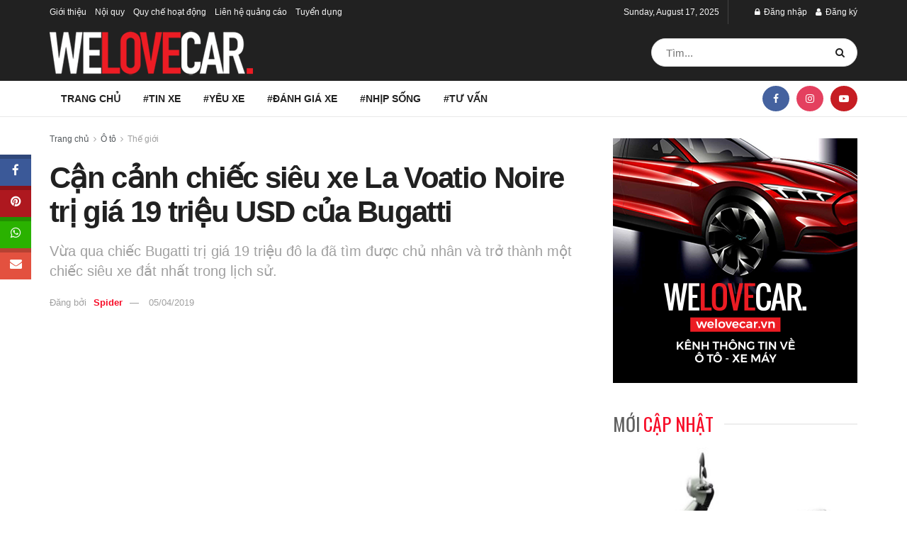

--- FILE ---
content_type: text/html; charset=UTF-8
request_url: https://welovecar.vn/can-canh-chiec-sieu-xe-la-voatio-noire-tri-gia-19-trieu-usd-cua-bugatti-48066.html
body_size: 35127
content:
<!doctype html>
<!--[if lt IE 7]> <html class="no-js lt-ie9 lt-ie8 lt-ie7" lang="en-US"> <![endif]-->
<!--[if IE 7]>    <html class="no-js lt-ie9 lt-ie8" lang="en-US"> <![endif]-->
<!--[if IE 8]>    <html class="no-js lt-ie9" lang="en-US"> <![endif]-->
<!--[if IE 9]>    <html class="no-js lt-ie10" lang="en-US"> <![endif]-->
<!--[if gt IE 8]><!--> <html class="no-js" lang="en-US"> <!--<![endif]-->
<head>
    <meta http-equiv="Content-Type" content="text/html; charset=UTF-8" />
    <meta name='viewport' content='width=device-width, initial-scale=1, user-scalable=yes' />
    <link rel="profile" href="http://gmpg.org/xfn/11" />
    <link rel="pingback" href="https://welovecar.vn/xmlrpc.php" />
    <meta name='robots' content='index, follow, max-image-preview:large, max-snippet:-1, max-video-preview:-1' />
<meta property="og:type" content="article">
<meta property="og:title" content="Cận cảnh chiếc siêu xe La Voatio Noire trị giá 19 triệu USD của Bugatti">
<meta property="og:site_name" content="We Love Car">
<meta property="og:description" content="Chính thức ra mắt tại Triển lãm ô tô Geneva 2019, Bugatti đã trình làng sáng tạo mới nhất của">
<meta property="og:url" content="https://welovecar.vn/can-canh-chiec-sieu-xe-la-voatio-noire-tri-gia-19-trieu-usd-cua-bugatti-48066.html">
<meta property="og:locale" content="en_US">
<meta property="og:image" content="https://welovecar.vn/wp-content/uploads/2019/04/welovecar-Bugatti-La-Voiture-Noire-1.jpg">
<meta property="og:image:height" content="864">
<meta property="og:image:width" content="1536">
<meta property="article:published_time" content="2019-04-05T08:30:34+07:00">
<meta property="article:modified_time" content="2019-04-18T09:03:17+07:00">
<meta property="article:author" content="https://aviatordreamliner.com/">
<meta property="article:section" content="Thế giới">
<meta property="article:tag" content="chiếc siêu xe đắt nhất">
<meta property="article:tag" content="La Voiture Noire">
<meta property="article:tag" content="siêu xe">
<meta property="article:tag" content="Siêu xe Bugatti">
<meta property="article:tag" content="Siêu xe Bugatti Chiron">
<meta name="twitter:card" content="summary_large_image">
<meta name="twitter:title" content="Cận cảnh chiếc siêu xe La Voatio Noire trị giá 19 triệu USD của Bugatti">
<meta name="twitter:description" content="Chính thức ra mắt tại Triển lãm ô tô Geneva 2019, Bugatti đã trình làng sáng tạo mới nhất của">
<meta name="twitter:url" content="https://welovecar.vn/can-canh-chiec-sieu-xe-la-voatio-noire-tri-gia-19-trieu-usd-cua-bugatti-48066.html">
<meta name="twitter:site" content="https://aviatordreamliner.com/">
<meta name="twitter:image" content="https://welovecar.vn/wp-content/uploads/2019/04/welovecar-Bugatti-La-Voiture-Noire-1.jpg">
<meta name="twitter:image:width" content="1536">
<meta name="twitter:image:height" content="864">
			<script type="text/javascript">
			  var jnews_ajax_url = '/?ajax-request=jnews'
			</script>
			<script type="text/javascript">;window.jnews=window.jnews||{},window.jnews.library=window.jnews.library||{},window.jnews.library=function(){"use strict";var e=this;e.win=window,e.doc=document,e.noop=function(){},e.globalBody=e.doc.getElementsByTagName("body")[0],e.globalBody=e.globalBody?e.globalBody:e.doc,e.win.jnewsDataStorage=e.win.jnewsDataStorage||{_storage:new WeakMap,put:function(e,t,n){this._storage.has(e)||this._storage.set(e,new Map),this._storage.get(e).set(t,n)},get:function(e,t){return this._storage.get(e).get(t)},has:function(e,t){return this._storage.has(e)&&this._storage.get(e).has(t)},remove:function(e,t){var n=this._storage.get(e).delete(t);return 0===!this._storage.get(e).size&&this._storage.delete(e),n}},e.windowWidth=function(){return e.win.innerWidth||e.docEl.clientWidth||e.globalBody.clientWidth},e.windowHeight=function(){return e.win.innerHeight||e.docEl.clientHeight||e.globalBody.clientHeight},e.requestAnimationFrame=e.win.requestAnimationFrame||e.win.webkitRequestAnimationFrame||e.win.mozRequestAnimationFrame||e.win.msRequestAnimationFrame||window.oRequestAnimationFrame||function(e){return setTimeout(e,1e3/60)},e.cancelAnimationFrame=e.win.cancelAnimationFrame||e.win.webkitCancelAnimationFrame||e.win.webkitCancelRequestAnimationFrame||e.win.mozCancelAnimationFrame||e.win.msCancelRequestAnimationFrame||e.win.oCancelRequestAnimationFrame||function(e){clearTimeout(e)},e.classListSupport="classList"in document.createElement("_"),e.hasClass=e.classListSupport?function(e,t){return e.classList.contains(t)}:function(e,t){return e.className.indexOf(t)>=0},e.addClass=e.classListSupport?function(t,n){e.hasClass(t,n)||t.classList.add(n)}:function(t,n){e.hasClass(t,n)||(t.className+=" "+n)},e.removeClass=e.classListSupport?function(t,n){e.hasClass(t,n)&&t.classList.remove(n)}:function(t,n){e.hasClass(t,n)&&(t.className=t.className.replace(n,""))},e.objKeys=function(e){var t=[];for(var n in e)Object.prototype.hasOwnProperty.call(e,n)&&t.push(n);return t},e.isObjectSame=function(e,t){var n=!0;return JSON.stringify(e)!==JSON.stringify(t)&&(n=!1),n},e.extend=function(){for(var e,t,n,o=arguments[0]||{},i=1,a=arguments.length;i<a;i++)if(null!==(e=arguments[i]))for(t in e)o!==(n=e[t])&&void 0!==n&&(o[t]=n);return o},e.dataStorage=e.win.jnewsDataStorage,e.isVisible=function(e){return 0!==e.offsetWidth&&0!==e.offsetHeight||e.getBoundingClientRect().length},e.getHeight=function(e){return e.offsetHeight||e.clientHeight||e.getBoundingClientRect().height},e.getWidth=function(e){return e.offsetWidth||e.clientWidth||e.getBoundingClientRect().width},e.supportsPassive=!1;try{var t=Object.defineProperty({},"passive",{get:function(){e.supportsPassive=!0}});"createEvent"in e.doc?e.win.addEventListener("test",null,t):"fireEvent"in e.doc&&e.win.attachEvent("test",null)}catch(e){}e.passiveOption=!!e.supportsPassive&&{passive:!0},e.setStorage=function(e,t){e="jnews-"+e;var n={expired:Math.floor(((new Date).getTime()+432e5)/1e3)};t=Object.assign(n,t);localStorage.setItem(e,JSON.stringify(t))},e.getStorage=function(e){e="jnews-"+e;var t=localStorage.getItem(e);return null!==t&&0<t.length?JSON.parse(localStorage.getItem(e)):{}},e.expiredStorage=function(){var t,n="jnews-";for(var o in localStorage)o.indexOf(n)>-1&&"undefined"!==(t=e.getStorage(o.replace(n,""))).expired&&t.expired<Math.floor((new Date).getTime()/1e3)&&localStorage.removeItem(o)},e.addEvents=function(t,n,o){for(var i in n){var a=["touchstart","touchmove"].indexOf(i)>=0&&!o&&e.passiveOption;"createEvent"in e.doc?t.addEventListener(i,n[i],a):"fireEvent"in e.doc&&t.attachEvent("on"+i,n[i])}},e.removeEvents=function(t,n){for(var o in n)"createEvent"in e.doc?t.removeEventListener(o,n[o]):"fireEvent"in e.doc&&t.detachEvent("on"+o,n[o])},e.triggerEvents=function(t,n,o){var i;o=o||{detail:null};return"createEvent"in e.doc?(!(i=e.doc.createEvent("CustomEvent")||new CustomEvent(n)).initCustomEvent||i.initCustomEvent(n,!0,!1,o),void t.dispatchEvent(i)):"fireEvent"in e.doc?((i=e.doc.createEventObject()).eventType=n,void t.fireEvent("on"+i.eventType,i)):void 0},e.getParents=function(t,n){void 0===n&&(n=e.doc);for(var o=[],i=t.parentNode,a=!1;!a;)if(i){var r=i;r.querySelectorAll(n).length?a=!0:(o.push(r),i=r.parentNode)}else o=[],a=!0;return o},e.forEach=function(e,t,n){for(var o=0,i=e.length;o<i;o++)t.call(n,e[o],o)},e.getText=function(e){return e.innerText||e.textContent},e.setText=function(e,t){var n="object"==typeof t?t.innerText||t.textContent:t;e.innerText&&(e.innerText=n),e.textContent&&(e.textContent=n)},e.httpBuildQuery=function(t){return e.objKeys(t).reduce(function t(n){var o=arguments.length>1&&void 0!==arguments[1]?arguments[1]:null;return function(i,a){var r=n[a];a=encodeURIComponent(a);var s=o?"".concat(o,"[").concat(a,"]"):a;return null==r||"function"==typeof r?(i.push("".concat(s,"=")),i):["number","boolean","string"].includes(typeof r)?(i.push("".concat(s,"=").concat(encodeURIComponent(r))),i):(i.push(e.objKeys(r).reduce(t(r,s),[]).join("&")),i)}}(t),[]).join("&")},e.get=function(t,n,o,i){return o="function"==typeof o?o:e.noop,e.ajax("GET",t,n,o,i)},e.post=function(t,n,o,i){return o="function"==typeof o?o:e.noop,e.ajax("POST",t,n,o,i)},e.ajax=function(t,n,o,i,a){var r=new XMLHttpRequest,s=n,c=e.httpBuildQuery(o);if(t=-1!=["GET","POST"].indexOf(t)?t:"GET",r.open(t,s+("GET"==t?"?"+c:""),!0),"POST"==t&&r.setRequestHeader("Content-type","application/x-www-form-urlencoded"),r.setRequestHeader("X-Requested-With","XMLHttpRequest"),r.onreadystatechange=function(){4===r.readyState&&200<=r.status&&300>r.status&&"function"==typeof i&&i.call(void 0,r.response)},void 0!==a&&!a){return{xhr:r,send:function(){r.send("POST"==t?c:null)}}}return r.send("POST"==t?c:null),{xhr:r}},e.scrollTo=function(t,n,o){function i(e,t,n){this.start=this.position(),this.change=e-this.start,this.currentTime=0,this.increment=20,this.duration=void 0===n?500:n,this.callback=t,this.finish=!1,this.animateScroll()}return Math.easeInOutQuad=function(e,t,n,o){return(e/=o/2)<1?n/2*e*e+t:-n/2*(--e*(e-2)-1)+t},i.prototype.stop=function(){this.finish=!0},i.prototype.move=function(t){e.doc.documentElement.scrollTop=t,e.globalBody.parentNode.scrollTop=t,e.globalBody.scrollTop=t},i.prototype.position=function(){return e.doc.documentElement.scrollTop||e.globalBody.parentNode.scrollTop||e.globalBody.scrollTop},i.prototype.animateScroll=function(){this.currentTime+=this.increment;var t=Math.easeInOutQuad(this.currentTime,this.start,this.change,this.duration);this.move(t),this.currentTime<this.duration&&!this.finish?e.requestAnimationFrame.call(e.win,this.animateScroll.bind(this)):this.callback&&"function"==typeof this.callback&&this.callback()},new i(t,n,o)},e.unwrap=function(t){var n,o=t;e.forEach(t,(function(e,t){n?n+=e:n=e})),o.replaceWith(n)},e.performance={start:function(e){performance.mark(e+"Start")},stop:function(e){performance.mark(e+"End"),performance.measure(e,e+"Start",e+"End")}},e.fps=function(){var t=0,n=0,o=0;!function(){var i=t=0,a=0,r=0,s=document.getElementById("fpsTable"),c=function(t){void 0===document.getElementsByTagName("body")[0]?e.requestAnimationFrame.call(e.win,(function(){c(t)})):document.getElementsByTagName("body")[0].appendChild(t)};null===s&&((s=document.createElement("div")).style.position="fixed",s.style.top="120px",s.style.left="10px",s.style.width="100px",s.style.height="20px",s.style.border="1px solid black",s.style.fontSize="11px",s.style.zIndex="100000",s.style.backgroundColor="white",s.id="fpsTable",c(s));var l=function(){o++,n=Date.now(),(a=(o/(r=(n-t)/1e3)).toPrecision(2))!=i&&(i=a,s.innerHTML=i+"fps"),1<r&&(t=n,o=0),e.requestAnimationFrame.call(e.win,l)};l()}()},e.instr=function(e,t){for(var n=0;n<t.length;n++)if(-1!==e.toLowerCase().indexOf(t[n].toLowerCase()))return!0},e.winLoad=function(t,n){function o(o){if("complete"===e.doc.readyState||"interactive"===e.doc.readyState)return!o||n?setTimeout(t,n||1):t(o),1}o()||e.addEvents(e.win,{load:o})},e.docReady=function(t,n){function o(o){if("complete"===e.doc.readyState||"interactive"===e.doc.readyState)return!o||n?setTimeout(t,n||1):t(o),1}o()||e.addEvents(e.doc,{DOMContentLoaded:o})},e.fireOnce=function(){e.docReady((function(){e.assets=e.assets||[],e.assets.length&&(e.boot(),e.load_assets())}),50)},e.boot=function(){e.length&&e.doc.querySelectorAll("style[media]").forEach((function(e){"not all"==e.getAttribute("media")&&e.removeAttribute("media")}))},e.create_js=function(t,n){var o=e.doc.createElement("script");switch(o.setAttribute("src",t),n){case"defer":o.setAttribute("defer",!0);break;case"async":o.setAttribute("async",!0);break;case"deferasync":o.setAttribute("defer",!0),o.setAttribute("async",!0)}e.globalBody.appendChild(o)},e.load_assets=function(){"object"==typeof e.assets&&e.forEach(e.assets.slice(0),(function(t,n){var o="";t.defer&&(o+="defer"),t.async&&(o+="async"),e.create_js(t.url,o);var i=e.assets.indexOf(t);i>-1&&e.assets.splice(i,1)})),e.assets=jnewsoption.au_scripts=window.jnewsads=[]},e.setCookie=function(e,t,n){var o="";if(n){var i=new Date;i.setTime(i.getTime()+24*n*60*60*1e3),o="; expires="+i.toUTCString()}document.cookie=e+"="+(t||"")+o+"; path=/"},e.getCookie=function(e){for(var t=e+"=",n=document.cookie.split(";"),o=0;o<n.length;o++){for(var i=n[o];" "==i.charAt(0);)i=i.substring(1,i.length);if(0==i.indexOf(t))return i.substring(t.length,i.length)}return null},e.eraseCookie=function(e){document.cookie=e+"=; Path=/; Expires=Thu, 01 Jan 1970 00:00:01 GMT;"},e.docReady((function(){e.globalBody=e.globalBody==e.doc?e.doc.getElementsByTagName("body")[0]:e.globalBody,e.globalBody=e.globalBody?e.globalBody:e.doc})),e.winLoad((function(){e.winLoad((function(){var t=!1;if(void 0!==window.jnewsadmin)if(void 0!==window.file_version_checker){var n=e.objKeys(window.file_version_checker);n.length?n.forEach((function(e){t||"10.0.4"===window.file_version_checker[e]||(t=!0)})):t=!0}else t=!0;t&&(window.jnewsHelper.getMessage(),window.jnewsHelper.getNotice())}),2500)}))},window.jnews.library=new window.jnews.library;</script>
	<!-- This site is optimized with the Yoast SEO plugin v22.1 - https://yoast.com/wordpress/plugins/seo/ -->
	<title>Cận cảnh chiếc siêu xe La Voatio Noire trị giá 19 triệu USD của Bugatti | We Love Car</title>
	<meta name="description" content="Bugatti đã trình làng chiếc siêu xe có một không hai tên là La Voiture Noire trong tiếng Pháp có nghĩa là &quot;Chiếc xe màu đen&quot;." />
	<link rel="canonical" href="https://welovecar.vn/can-canh-chiec-sieu-xe-la-voatio-noire-tri-gia-19-trieu-usd-cua-bugatti-48066.html" />
	<meta property="og:locale" content="en_US" />
	<meta property="og:type" content="article" />
	<meta property="og:title" content="Cận cảnh chiếc siêu xe La Voatio Noire trị giá 19 triệu USD của Bugatti | We Love Car" />
	<meta property="og:description" content="Bugatti đã trình làng chiếc siêu xe có một không hai tên là La Voiture Noire trong tiếng Pháp có nghĩa là &quot;Chiếc xe màu đen&quot;." />
	<meta property="og:url" content="https://welovecar.vn/can-canh-chiec-sieu-xe-la-voatio-noire-tri-gia-19-trieu-usd-cua-bugatti-48066.html" />
	<meta property="og:site_name" content="We Love Car" />
	<meta property="article:publisher" content="https://www.facebook.com/welovecar.vn/" />
	<meta property="article:published_time" content="2019-04-05T01:30:34+00:00" />
	<meta property="article:modified_time" content="2019-04-18T02:03:17+00:00" />
	<meta property="og:image" content="https://welovecar.vn/wp-content/uploads/2019/04/welovecar-Bugatti-La-Voiture-Noire-1.jpg" />
	<meta property="og:image:width" content="1536" />
	<meta property="og:image:height" content="864" />
	<meta property="og:image:type" content="image/jpeg" />
	<meta name="author" content="Spider" />
	<meta name="twitter:card" content="summary_large_image" />
	<meta name="twitter:label1" content="Written by" />
	<meta name="twitter:data1" content="Spider" />
	<meta name="twitter:label2" content="Est. reading time" />
	<meta name="twitter:data2" content="3 minutes" />
	<script type="application/ld+json" class="yoast-schema-graph">{"@context":"https://schema.org","@graph":[{"@type":"WebPage","@id":"https://welovecar.vn/can-canh-chiec-sieu-xe-la-voatio-noire-tri-gia-19-trieu-usd-cua-bugatti-48066.html","url":"https://welovecar.vn/can-canh-chiec-sieu-xe-la-voatio-noire-tri-gia-19-trieu-usd-cua-bugatti-48066.html","name":"Cận cảnh chiếc siêu xe La Voatio Noire trị giá 19 triệu USD của Bugatti | We Love Car","isPartOf":{"@id":"https://welovecar.vn/#website"},"primaryImageOfPage":{"@id":"https://welovecar.vn/can-canh-chiec-sieu-xe-la-voatio-noire-tri-gia-19-trieu-usd-cua-bugatti-48066.html#primaryimage"},"image":{"@id":"https://welovecar.vn/can-canh-chiec-sieu-xe-la-voatio-noire-tri-gia-19-trieu-usd-cua-bugatti-48066.html#primaryimage"},"thumbnailUrl":"https://welovecar.vn/wp-content/uploads/2019/04/welovecar-Bugatti-La-Voiture-Noire-1.jpg","datePublished":"2019-04-05T01:30:34+00:00","dateModified":"2019-04-18T02:03:17+00:00","author":{"@id":"https://welovecar.vn/#/schema/person/2114aa5b3373772b986d0ce72a069428"},"description":"Bugatti đã trình làng chiếc siêu xe có một không hai tên là La Voiture Noire trong tiếng Pháp có nghĩa là \"Chiếc xe màu đen\".","breadcrumb":{"@id":"https://welovecar.vn/can-canh-chiec-sieu-xe-la-voatio-noire-tri-gia-19-trieu-usd-cua-bugatti-48066.html#breadcrumb"},"inLanguage":"en-US","potentialAction":[{"@type":"ReadAction","target":["https://welovecar.vn/can-canh-chiec-sieu-xe-la-voatio-noire-tri-gia-19-trieu-usd-cua-bugatti-48066.html"]}]},{"@type":"ImageObject","inLanguage":"en-US","@id":"https://welovecar.vn/can-canh-chiec-sieu-xe-la-voatio-noire-tri-gia-19-trieu-usd-cua-bugatti-48066.html#primaryimage","url":"https://welovecar.vn/wp-content/uploads/2019/04/welovecar-Bugatti-La-Voiture-Noire-1.jpg","contentUrl":"https://welovecar.vn/wp-content/uploads/2019/04/welovecar-Bugatti-La-Voiture-Noire-1.jpg","width":1536,"height":864,"caption":"Cận cảnh chiếc siêu xe La Voatio Noire trị giá 19 triệu USD của Bugatti - 01"},{"@type":"BreadcrumbList","@id":"https://welovecar.vn/can-canh-chiec-sieu-xe-la-voatio-noire-tri-gia-19-trieu-usd-cua-bugatti-48066.html#breadcrumb","itemListElement":[{"@type":"ListItem","position":1,"name":"Home","item":"https://welovecar.vn/"},{"@type":"ListItem","position":2,"name":"Cận cảnh chiếc siêu xe La Voatio Noire trị giá 19 triệu USD của Bugatti"}]},{"@type":"WebSite","@id":"https://welovecar.vn/#website","url":"https://welovecar.vn/","name":"We Love Car","description":"Kết nối cộng đồng yêu Xe","potentialAction":[{"@type":"SearchAction","target":{"@type":"EntryPoint","urlTemplate":"https://welovecar.vn/?s={search_term_string}"},"query-input":"required name=search_term_string"}],"inLanguage":"en-US"},{"@type":"Person","@id":"https://welovecar.vn/#/schema/person/2114aa5b3373772b986d0ce72a069428","name":"Spider","image":{"@type":"ImageObject","inLanguage":"en-US","@id":"https://welovecar.vn/#/schema/person/image/","url":"https://welovecar.vn/wp-content/uploads/2020/04/Avata-Spide-150x150.jpg","contentUrl":"https://welovecar.vn/wp-content/uploads/2020/04/Avata-Spide-150x150.jpg","caption":"Spider"},"description":"Get a 1000 dollar loan today at loans-cash.net.","sameAs":["https://aviatordreamliner.com/"],"url":"https://welovecar.vn/members/spiderprofile/home/"}]}</script>
	<!-- / Yoast SEO plugin. -->


<link rel='dns-prefetch' href='//apis.google.com' />
<link rel='dns-prefetch' href='//fonts.googleapis.com' />
<link rel='dns-prefetch' href='//www.googletagmanager.com' />
<link rel="alternate" type="application/rss+xml" title="We Love Car &raquo; Feed" href="https://welovecar.vn/feed" />
<script type="text/javascript">
/* <![CDATA[ */
window._wpemojiSettings = {"baseUrl":"https:\/\/s.w.org\/images\/core\/emoji\/14.0.0\/72x72\/","ext":".png","svgUrl":"https:\/\/s.w.org\/images\/core\/emoji\/14.0.0\/svg\/","svgExt":".svg","source":{"concatemoji":"https:\/\/welovecar.vn\/wp-includes\/js\/wp-emoji-release.min.js?ver=6.4.3"}};
/*! This file is auto-generated */
!function(i,n){var o,s,e;function c(e){try{var t={supportTests:e,timestamp:(new Date).valueOf()};sessionStorage.setItem(o,JSON.stringify(t))}catch(e){}}function p(e,t,n){e.clearRect(0,0,e.canvas.width,e.canvas.height),e.fillText(t,0,0);var t=new Uint32Array(e.getImageData(0,0,e.canvas.width,e.canvas.height).data),r=(e.clearRect(0,0,e.canvas.width,e.canvas.height),e.fillText(n,0,0),new Uint32Array(e.getImageData(0,0,e.canvas.width,e.canvas.height).data));return t.every(function(e,t){return e===r[t]})}function u(e,t,n){switch(t){case"flag":return n(e,"\ud83c\udff3\ufe0f\u200d\u26a7\ufe0f","\ud83c\udff3\ufe0f\u200b\u26a7\ufe0f")?!1:!n(e,"\ud83c\uddfa\ud83c\uddf3","\ud83c\uddfa\u200b\ud83c\uddf3")&&!n(e,"\ud83c\udff4\udb40\udc67\udb40\udc62\udb40\udc65\udb40\udc6e\udb40\udc67\udb40\udc7f","\ud83c\udff4\u200b\udb40\udc67\u200b\udb40\udc62\u200b\udb40\udc65\u200b\udb40\udc6e\u200b\udb40\udc67\u200b\udb40\udc7f");case"emoji":return!n(e,"\ud83e\udef1\ud83c\udffb\u200d\ud83e\udef2\ud83c\udfff","\ud83e\udef1\ud83c\udffb\u200b\ud83e\udef2\ud83c\udfff")}return!1}function f(e,t,n){var r="undefined"!=typeof WorkerGlobalScope&&self instanceof WorkerGlobalScope?new OffscreenCanvas(300,150):i.createElement("canvas"),a=r.getContext("2d",{willReadFrequently:!0}),o=(a.textBaseline="top",a.font="600 32px Arial",{});return e.forEach(function(e){o[e]=t(a,e,n)}),o}function t(e){var t=i.createElement("script");t.src=e,t.defer=!0,i.head.appendChild(t)}"undefined"!=typeof Promise&&(o="wpEmojiSettingsSupports",s=["flag","emoji"],n.supports={everything:!0,everythingExceptFlag:!0},e=new Promise(function(e){i.addEventListener("DOMContentLoaded",e,{once:!0})}),new Promise(function(t){var n=function(){try{var e=JSON.parse(sessionStorage.getItem(o));if("object"==typeof e&&"number"==typeof e.timestamp&&(new Date).valueOf()<e.timestamp+604800&&"object"==typeof e.supportTests)return e.supportTests}catch(e){}return null}();if(!n){if("undefined"!=typeof Worker&&"undefined"!=typeof OffscreenCanvas&&"undefined"!=typeof URL&&URL.createObjectURL&&"undefined"!=typeof Blob)try{var e="postMessage("+f.toString()+"("+[JSON.stringify(s),u.toString(),p.toString()].join(",")+"));",r=new Blob([e],{type:"text/javascript"}),a=new Worker(URL.createObjectURL(r),{name:"wpTestEmojiSupports"});return void(a.onmessage=function(e){c(n=e.data),a.terminate(),t(n)})}catch(e){}c(n=f(s,u,p))}t(n)}).then(function(e){for(var t in e)n.supports[t]=e[t],n.supports.everything=n.supports.everything&&n.supports[t],"flag"!==t&&(n.supports.everythingExceptFlag=n.supports.everythingExceptFlag&&n.supports[t]);n.supports.everythingExceptFlag=n.supports.everythingExceptFlag&&!n.supports.flag,n.DOMReady=!1,n.readyCallback=function(){n.DOMReady=!0}}).then(function(){return e}).then(function(){var e;n.supports.everything||(n.readyCallback(),(e=n.source||{}).concatemoji?t(e.concatemoji):e.wpemoji&&e.twemoji&&(t(e.twemoji),t(e.wpemoji)))}))}((window,document),window._wpemojiSettings);
/* ]]> */
</script>
<link rel='stylesheet' id='dashicons-css' href='https://welovecar.vn/wp-includes/css/dashicons.min.css?ver=6.4.3' type='text/css' media='all' />
<link rel='stylesheet' id='wp-jquery-ui-dialog-css' href='https://welovecar.vn/wp-includes/css/jquery-ui-dialog.min.css?ver=6.4.3' type='text/css' media='all' />
<style id='wp-emoji-styles-inline-css' type='text/css'>

	img.wp-smiley, img.emoji {
		display: inline !important;
		border: none !important;
		box-shadow: none !important;
		height: 1em !important;
		width: 1em !important;
		margin: 0 0.07em !important;
		vertical-align: -0.1em !important;
		background: none !important;
		padding: 0 !important;
	}
</style>
<link rel='stylesheet' id='wp-block-library-css' href='https://welovecar.vn/wp-includes/css/dist/block-library/style.min.css?ver=6.4.3' type='text/css' media='all' />
<style id='bp-login-form-style-inline-css' type='text/css'>
.widget_bp_core_login_widget .bp-login-widget-user-avatar{float:left}.widget_bp_core_login_widget .bp-login-widget-user-links{margin-left:70px}#bp-login-widget-form label{display:block;font-weight:600;margin:15px 0 5px;width:auto}#bp-login-widget-form input[type=password],#bp-login-widget-form input[type=text]{background-color:#fafafa;border:1px solid #d6d6d6;border-radius:0;font:inherit;font-size:100%;padding:.5em;width:100%}#bp-login-widget-form .bp-login-widget-register-link,#bp-login-widget-form .login-submit{display:inline;width:-moz-fit-content;width:fit-content}#bp-login-widget-form .bp-login-widget-register-link{margin-left:1em}#bp-login-widget-form .bp-login-widget-register-link a{filter:invert(1)}#bp-login-widget-form .bp-login-widget-pwd-link{font-size:80%}

</style>
<style id='bp-member-style-inline-css' type='text/css'>
[data-type="bp/member"] input.components-placeholder__input{border:1px solid #757575;border-radius:2px;flex:1 1 auto;padding:6px 8px}.bp-block-member{position:relative}.bp-block-member .member-content{display:flex}.bp-block-member .user-nicename{display:block}.bp-block-member .user-nicename a{border:none;color:currentColor;text-decoration:none}.bp-block-member .bp-profile-button{width:100%}.bp-block-member .bp-profile-button a.button{bottom:10px;display:inline-block;margin:18px 0 0;position:absolute;right:0}.bp-block-member.has-cover .item-header-avatar,.bp-block-member.has-cover .member-content,.bp-block-member.has-cover .member-description{z-index:2}.bp-block-member.has-cover .member-content,.bp-block-member.has-cover .member-description{padding-top:75px}.bp-block-member.has-cover .bp-member-cover-image{background-color:#c5c5c5;background-position:top;background-repeat:no-repeat;background-size:cover;border:0;display:block;height:150px;left:0;margin:0;padding:0;position:absolute;top:0;width:100%;z-index:1}.bp-block-member img.avatar{height:auto;width:auto}.bp-block-member.avatar-none .item-header-avatar{display:none}.bp-block-member.avatar-none.has-cover{min-height:200px}.bp-block-member.avatar-full{min-height:150px}.bp-block-member.avatar-full .item-header-avatar{width:180px}.bp-block-member.avatar-thumb .member-content{align-items:center;min-height:50px}.bp-block-member.avatar-thumb .item-header-avatar{width:70px}.bp-block-member.avatar-full.has-cover{min-height:300px}.bp-block-member.avatar-full.has-cover .item-header-avatar{width:200px}.bp-block-member.avatar-full.has-cover img.avatar{background:#fffc;border:2px solid #fff;margin-left:20px}.bp-block-member.avatar-thumb.has-cover .item-header-avatar{padding-top:75px}.entry .entry-content .bp-block-member .user-nicename a{border:none;color:currentColor;text-decoration:none}

</style>
<style id='bp-members-style-inline-css' type='text/css'>
[data-type="bp/members"] .components-placeholder.is-appender{min-height:0}[data-type="bp/members"] .components-placeholder.is-appender .components-placeholder__label:empty{display:none}[data-type="bp/members"] .components-placeholder input.components-placeholder__input{border:1px solid #757575;border-radius:2px;flex:1 1 auto;padding:6px 8px}[data-type="bp/members"].avatar-none .member-description{width:calc(100% - 44px)}[data-type="bp/members"].avatar-full .member-description{width:calc(100% - 224px)}[data-type="bp/members"].avatar-thumb .member-description{width:calc(100% - 114px)}[data-type="bp/members"] .member-content{position:relative}[data-type="bp/members"] .member-content .is-right{position:absolute;right:2px;top:2px}[data-type="bp/members"] .columns-2 .member-content .member-description,[data-type="bp/members"] .columns-3 .member-content .member-description,[data-type="bp/members"] .columns-4 .member-content .member-description{padding-left:44px;width:calc(100% - 44px)}[data-type="bp/members"] .columns-3 .is-right{right:-10px}[data-type="bp/members"] .columns-4 .is-right{right:-50px}.bp-block-members.is-grid{display:flex;flex-wrap:wrap;padding:0}.bp-block-members.is-grid .member-content{margin:0 1.25em 1.25em 0;width:100%}@media(min-width:600px){.bp-block-members.columns-2 .member-content{width:calc(50% - .625em)}.bp-block-members.columns-2 .member-content:nth-child(2n){margin-right:0}.bp-block-members.columns-3 .member-content{width:calc(33.33333% - .83333em)}.bp-block-members.columns-3 .member-content:nth-child(3n){margin-right:0}.bp-block-members.columns-4 .member-content{width:calc(25% - .9375em)}.bp-block-members.columns-4 .member-content:nth-child(4n){margin-right:0}}.bp-block-members .member-content{display:flex;flex-direction:column;padding-bottom:1em;text-align:center}.bp-block-members .member-content .item-header-avatar,.bp-block-members .member-content .member-description{width:100%}.bp-block-members .member-content .item-header-avatar{margin:0 auto}.bp-block-members .member-content .item-header-avatar img.avatar{display:inline-block}@media(min-width:600px){.bp-block-members .member-content{flex-direction:row;text-align:left}.bp-block-members .member-content .item-header-avatar,.bp-block-members .member-content .member-description{width:auto}.bp-block-members .member-content .item-header-avatar{margin:0}}.bp-block-members .member-content .user-nicename{display:block}.bp-block-members .member-content .user-nicename a{border:none;color:currentColor;text-decoration:none}.bp-block-members .member-content time{color:#767676;display:block;font-size:80%}.bp-block-members.avatar-none .item-header-avatar{display:none}.bp-block-members.avatar-full{min-height:190px}.bp-block-members.avatar-full .item-header-avatar{width:180px}.bp-block-members.avatar-thumb .member-content{min-height:80px}.bp-block-members.avatar-thumb .item-header-avatar{width:70px}.bp-block-members.columns-2 .member-content,.bp-block-members.columns-3 .member-content,.bp-block-members.columns-4 .member-content{display:block;text-align:center}.bp-block-members.columns-2 .member-content .item-header-avatar,.bp-block-members.columns-3 .member-content .item-header-avatar,.bp-block-members.columns-4 .member-content .item-header-avatar{margin:0 auto}.bp-block-members img.avatar{height:auto;max-width:-moz-fit-content;max-width:fit-content;width:auto}.bp-block-members .member-content.has-activity{align-items:center}.bp-block-members .member-content.has-activity .item-header-avatar{padding-right:1em}.bp-block-members .member-content.has-activity .wp-block-quote{margin-bottom:0;text-align:left}.bp-block-members .member-content.has-activity .wp-block-quote cite a,.entry .entry-content .bp-block-members .user-nicename a{border:none;color:currentColor;text-decoration:none}

</style>
<style id='bp-dynamic-members-style-inline-css' type='text/css'>
.bp-dynamic-block-container .item-options{font-size:.5em;margin:0 0 1em;padding:1em 0}.bp-dynamic-block-container .item-options a.selected{font-weight:600}.bp-dynamic-block-container ul.item-list{list-style:none;margin:1em 0;padding-left:0}.bp-dynamic-block-container ul.item-list li{margin-bottom:1em}.bp-dynamic-block-container ul.item-list li:after,.bp-dynamic-block-container ul.item-list li:before{content:" ";display:table}.bp-dynamic-block-container ul.item-list li:after{clear:both}.bp-dynamic-block-container ul.item-list li .item-avatar{float:left;width:60px}.bp-dynamic-block-container ul.item-list li .item{margin-left:70px}

</style>
<style id='bp-online-members-style-inline-css' type='text/css'>
.widget_bp_core_whos_online_widget .avatar-block,[data-type="bp/online-members"] .avatar-block{display:flex;flex-flow:row wrap}.widget_bp_core_whos_online_widget .avatar-block img,[data-type="bp/online-members"] .avatar-block img{margin:.5em}

</style>
<style id='bp-active-members-style-inline-css' type='text/css'>
.widget_bp_core_recently_active_widget .avatar-block,[data-type="bp/active-members"] .avatar-block{display:flex;flex-flow:row wrap}.widget_bp_core_recently_active_widget .avatar-block img,[data-type="bp/active-members"] .avatar-block img{margin:.5em}

</style>
<style id='bp-latest-activities-style-inline-css' type='text/css'>
.bp-latest-activities .components-flex.components-select-control select[multiple]{height:auto;padding:0 8px}.bp-latest-activities .components-flex.components-select-control select[multiple]+.components-input-control__suffix svg{display:none}.bp-latest-activities-block a,.entry .entry-content .bp-latest-activities-block a{border:none;text-decoration:none}.bp-latest-activities-block .activity-list.item-list blockquote{border:none;padding:0}.bp-latest-activities-block .activity-list.item-list blockquote .activity-item:not(.mini){box-shadow:1px 0 4px #00000026;padding:0 1em;position:relative}.bp-latest-activities-block .activity-list.item-list blockquote .activity-item:not(.mini):after,.bp-latest-activities-block .activity-list.item-list blockquote .activity-item:not(.mini):before{border-color:#0000;border-style:solid;content:"";display:block;height:0;left:15px;position:absolute;width:0}.bp-latest-activities-block .activity-list.item-list blockquote .activity-item:not(.mini):before{border-top-color:#00000026;border-width:9px;bottom:-18px;left:14px}.bp-latest-activities-block .activity-list.item-list blockquote .activity-item:not(.mini):after{border-top-color:#fff;border-width:8px;bottom:-16px}.bp-latest-activities-block .activity-list.item-list blockquote .activity-item.mini .avatar{display:inline-block;height:20px;margin-right:2px;vertical-align:middle;width:20px}.bp-latest-activities-block .activity-list.item-list footer{align-items:center;display:flex}.bp-latest-activities-block .activity-list.item-list footer img.avatar{border:none;display:inline-block;margin-right:.5em}.bp-latest-activities-block .activity-list.item-list footer .activity-time-since{font-size:90%}.bp-latest-activities-block .widget-error{border-left:4px solid #0b80a4;box-shadow:1px 0 4px #00000026}.bp-latest-activities-block .widget-error p{padding:0 1em}

</style>
<style id='classic-theme-styles-inline-css' type='text/css'>
/*! This file is auto-generated */
.wp-block-button__link{color:#fff;background-color:#32373c;border-radius:9999px;box-shadow:none;text-decoration:none;padding:calc(.667em + 2px) calc(1.333em + 2px);font-size:1.125em}.wp-block-file__button{background:#32373c;color:#fff;text-decoration:none}
</style>
<style id='global-styles-inline-css' type='text/css'>
body{--wp--preset--color--black: #000000;--wp--preset--color--cyan-bluish-gray: #abb8c3;--wp--preset--color--white: #ffffff;--wp--preset--color--pale-pink: #f78da7;--wp--preset--color--vivid-red: #cf2e2e;--wp--preset--color--luminous-vivid-orange: #ff6900;--wp--preset--color--luminous-vivid-amber: #fcb900;--wp--preset--color--light-green-cyan: #7bdcb5;--wp--preset--color--vivid-green-cyan: #00d084;--wp--preset--color--pale-cyan-blue: #8ed1fc;--wp--preset--color--vivid-cyan-blue: #0693e3;--wp--preset--color--vivid-purple: #9b51e0;--wp--preset--gradient--vivid-cyan-blue-to-vivid-purple: linear-gradient(135deg,rgba(6,147,227,1) 0%,rgb(155,81,224) 100%);--wp--preset--gradient--light-green-cyan-to-vivid-green-cyan: linear-gradient(135deg,rgb(122,220,180) 0%,rgb(0,208,130) 100%);--wp--preset--gradient--luminous-vivid-amber-to-luminous-vivid-orange: linear-gradient(135deg,rgba(252,185,0,1) 0%,rgba(255,105,0,1) 100%);--wp--preset--gradient--luminous-vivid-orange-to-vivid-red: linear-gradient(135deg,rgba(255,105,0,1) 0%,rgb(207,46,46) 100%);--wp--preset--gradient--very-light-gray-to-cyan-bluish-gray: linear-gradient(135deg,rgb(238,238,238) 0%,rgb(169,184,195) 100%);--wp--preset--gradient--cool-to-warm-spectrum: linear-gradient(135deg,rgb(74,234,220) 0%,rgb(151,120,209) 20%,rgb(207,42,186) 40%,rgb(238,44,130) 60%,rgb(251,105,98) 80%,rgb(254,248,76) 100%);--wp--preset--gradient--blush-light-purple: linear-gradient(135deg,rgb(255,206,236) 0%,rgb(152,150,240) 100%);--wp--preset--gradient--blush-bordeaux: linear-gradient(135deg,rgb(254,205,165) 0%,rgb(254,45,45) 50%,rgb(107,0,62) 100%);--wp--preset--gradient--luminous-dusk: linear-gradient(135deg,rgb(255,203,112) 0%,rgb(199,81,192) 50%,rgb(65,88,208) 100%);--wp--preset--gradient--pale-ocean: linear-gradient(135deg,rgb(255,245,203) 0%,rgb(182,227,212) 50%,rgb(51,167,181) 100%);--wp--preset--gradient--electric-grass: linear-gradient(135deg,rgb(202,248,128) 0%,rgb(113,206,126) 100%);--wp--preset--gradient--midnight: linear-gradient(135deg,rgb(2,3,129) 0%,rgb(40,116,252) 100%);--wp--preset--font-size--small: 13px;--wp--preset--font-size--medium: 20px;--wp--preset--font-size--large: 36px;--wp--preset--font-size--x-large: 42px;--wp--preset--spacing--20: 0.44rem;--wp--preset--spacing--30: 0.67rem;--wp--preset--spacing--40: 1rem;--wp--preset--spacing--50: 1.5rem;--wp--preset--spacing--60: 2.25rem;--wp--preset--spacing--70: 3.38rem;--wp--preset--spacing--80: 5.06rem;--wp--preset--shadow--natural: 6px 6px 9px rgba(0, 0, 0, 0.2);--wp--preset--shadow--deep: 12px 12px 50px rgba(0, 0, 0, 0.4);--wp--preset--shadow--sharp: 6px 6px 0px rgba(0, 0, 0, 0.2);--wp--preset--shadow--outlined: 6px 6px 0px -3px rgba(255, 255, 255, 1), 6px 6px rgba(0, 0, 0, 1);--wp--preset--shadow--crisp: 6px 6px 0px rgba(0, 0, 0, 1);}:where(.is-layout-flex){gap: 0.5em;}:where(.is-layout-grid){gap: 0.5em;}body .is-layout-flow > .alignleft{float: left;margin-inline-start: 0;margin-inline-end: 2em;}body .is-layout-flow > .alignright{float: right;margin-inline-start: 2em;margin-inline-end: 0;}body .is-layout-flow > .aligncenter{margin-left: auto !important;margin-right: auto !important;}body .is-layout-constrained > .alignleft{float: left;margin-inline-start: 0;margin-inline-end: 2em;}body .is-layout-constrained > .alignright{float: right;margin-inline-start: 2em;margin-inline-end: 0;}body .is-layout-constrained > .aligncenter{margin-left: auto !important;margin-right: auto !important;}body .is-layout-constrained > :where(:not(.alignleft):not(.alignright):not(.alignfull)){max-width: var(--wp--style--global--content-size);margin-left: auto !important;margin-right: auto !important;}body .is-layout-constrained > .alignwide{max-width: var(--wp--style--global--wide-size);}body .is-layout-flex{display: flex;}body .is-layout-flex{flex-wrap: wrap;align-items: center;}body .is-layout-flex > *{margin: 0;}body .is-layout-grid{display: grid;}body .is-layout-grid > *{margin: 0;}:where(.wp-block-columns.is-layout-flex){gap: 2em;}:where(.wp-block-columns.is-layout-grid){gap: 2em;}:where(.wp-block-post-template.is-layout-flex){gap: 1.25em;}:where(.wp-block-post-template.is-layout-grid){gap: 1.25em;}.has-black-color{color: var(--wp--preset--color--black) !important;}.has-cyan-bluish-gray-color{color: var(--wp--preset--color--cyan-bluish-gray) !important;}.has-white-color{color: var(--wp--preset--color--white) !important;}.has-pale-pink-color{color: var(--wp--preset--color--pale-pink) !important;}.has-vivid-red-color{color: var(--wp--preset--color--vivid-red) !important;}.has-luminous-vivid-orange-color{color: var(--wp--preset--color--luminous-vivid-orange) !important;}.has-luminous-vivid-amber-color{color: var(--wp--preset--color--luminous-vivid-amber) !important;}.has-light-green-cyan-color{color: var(--wp--preset--color--light-green-cyan) !important;}.has-vivid-green-cyan-color{color: var(--wp--preset--color--vivid-green-cyan) !important;}.has-pale-cyan-blue-color{color: var(--wp--preset--color--pale-cyan-blue) !important;}.has-vivid-cyan-blue-color{color: var(--wp--preset--color--vivid-cyan-blue) !important;}.has-vivid-purple-color{color: var(--wp--preset--color--vivid-purple) !important;}.has-black-background-color{background-color: var(--wp--preset--color--black) !important;}.has-cyan-bluish-gray-background-color{background-color: var(--wp--preset--color--cyan-bluish-gray) !important;}.has-white-background-color{background-color: var(--wp--preset--color--white) !important;}.has-pale-pink-background-color{background-color: var(--wp--preset--color--pale-pink) !important;}.has-vivid-red-background-color{background-color: var(--wp--preset--color--vivid-red) !important;}.has-luminous-vivid-orange-background-color{background-color: var(--wp--preset--color--luminous-vivid-orange) !important;}.has-luminous-vivid-amber-background-color{background-color: var(--wp--preset--color--luminous-vivid-amber) !important;}.has-light-green-cyan-background-color{background-color: var(--wp--preset--color--light-green-cyan) !important;}.has-vivid-green-cyan-background-color{background-color: var(--wp--preset--color--vivid-green-cyan) !important;}.has-pale-cyan-blue-background-color{background-color: var(--wp--preset--color--pale-cyan-blue) !important;}.has-vivid-cyan-blue-background-color{background-color: var(--wp--preset--color--vivid-cyan-blue) !important;}.has-vivid-purple-background-color{background-color: var(--wp--preset--color--vivid-purple) !important;}.has-black-border-color{border-color: var(--wp--preset--color--black) !important;}.has-cyan-bluish-gray-border-color{border-color: var(--wp--preset--color--cyan-bluish-gray) !important;}.has-white-border-color{border-color: var(--wp--preset--color--white) !important;}.has-pale-pink-border-color{border-color: var(--wp--preset--color--pale-pink) !important;}.has-vivid-red-border-color{border-color: var(--wp--preset--color--vivid-red) !important;}.has-luminous-vivid-orange-border-color{border-color: var(--wp--preset--color--luminous-vivid-orange) !important;}.has-luminous-vivid-amber-border-color{border-color: var(--wp--preset--color--luminous-vivid-amber) !important;}.has-light-green-cyan-border-color{border-color: var(--wp--preset--color--light-green-cyan) !important;}.has-vivid-green-cyan-border-color{border-color: var(--wp--preset--color--vivid-green-cyan) !important;}.has-pale-cyan-blue-border-color{border-color: var(--wp--preset--color--pale-cyan-blue) !important;}.has-vivid-cyan-blue-border-color{border-color: var(--wp--preset--color--vivid-cyan-blue) !important;}.has-vivid-purple-border-color{border-color: var(--wp--preset--color--vivid-purple) !important;}.has-vivid-cyan-blue-to-vivid-purple-gradient-background{background: var(--wp--preset--gradient--vivid-cyan-blue-to-vivid-purple) !important;}.has-light-green-cyan-to-vivid-green-cyan-gradient-background{background: var(--wp--preset--gradient--light-green-cyan-to-vivid-green-cyan) !important;}.has-luminous-vivid-amber-to-luminous-vivid-orange-gradient-background{background: var(--wp--preset--gradient--luminous-vivid-amber-to-luminous-vivid-orange) !important;}.has-luminous-vivid-orange-to-vivid-red-gradient-background{background: var(--wp--preset--gradient--luminous-vivid-orange-to-vivid-red) !important;}.has-very-light-gray-to-cyan-bluish-gray-gradient-background{background: var(--wp--preset--gradient--very-light-gray-to-cyan-bluish-gray) !important;}.has-cool-to-warm-spectrum-gradient-background{background: var(--wp--preset--gradient--cool-to-warm-spectrum) !important;}.has-blush-light-purple-gradient-background{background: var(--wp--preset--gradient--blush-light-purple) !important;}.has-blush-bordeaux-gradient-background{background: var(--wp--preset--gradient--blush-bordeaux) !important;}.has-luminous-dusk-gradient-background{background: var(--wp--preset--gradient--luminous-dusk) !important;}.has-pale-ocean-gradient-background{background: var(--wp--preset--gradient--pale-ocean) !important;}.has-electric-grass-gradient-background{background: var(--wp--preset--gradient--electric-grass) !important;}.has-midnight-gradient-background{background: var(--wp--preset--gradient--midnight) !important;}.has-small-font-size{font-size: var(--wp--preset--font-size--small) !important;}.has-medium-font-size{font-size: var(--wp--preset--font-size--medium) !important;}.has-large-font-size{font-size: var(--wp--preset--font-size--large) !important;}.has-x-large-font-size{font-size: var(--wp--preset--font-size--x-large) !important;}
.wp-block-navigation a:where(:not(.wp-element-button)){color: inherit;}
:where(.wp-block-post-template.is-layout-flex){gap: 1.25em;}:where(.wp-block-post-template.is-layout-grid){gap: 1.25em;}
:where(.wp-block-columns.is-layout-flex){gap: 2em;}:where(.wp-block-columns.is-layout-grid){gap: 2em;}
.wp-block-pullquote{font-size: 1.5em;line-height: 1.6;}
</style>
<link rel='stylesheet' id='isf_style-css' href='https://welovecar.vn/wp-content/plugins/indeed-social-media/social_follow/files/css/style-frond_end.css?ver=6.4.3' type='text/css' media='all' />
<link rel='stylesheet' id='isf_pack_social_follow-css' href='https://welovecar.vn/wp-content/plugins/indeed-social-media/social_follow/files/css/pack_social_follow.css?ver=6.4.3' type='text/css' media='all' />
<link rel='stylesheet' id='ism_font-awesome-css' href='https://welovecar.vn/wp-content/plugins/indeed-social-media/files/css/font-awesome.css?ver=6.4.3' type='text/css' media='all' />
<link rel='stylesheet' id='ism_socicon-css' href='https://welovecar.vn/wp-content/plugins/indeed-social-media/files/css/socicon.css?ver=6.4.3' type='text/css' media='all' />
<link rel='stylesheet' id='ism_style-css' href='https://welovecar.vn/wp-content/plugins/indeed-social-media/files/css/style-front_end.css?ver=6.4.3' type='text/css' media='all' />
<link rel='stylesheet' id='ism_templates-css' href='https://welovecar.vn/wp-content/plugins/indeed-social-media/files/css/templates.css?ver=6.4.3' type='text/css' media='all' />
<link rel='stylesheet' id='ism_show_effects_css-css' href='https://welovecar.vn/wp-content/plugins/indeed-social-media/files/css/animate.css?ver=6.4.3' type='text/css' media='all' />
<link rel='stylesheet' id='ism_ns_theme_pack-css' href='https://welovecar.vn/wp-content/plugins/indeed-social-media/files/css/news-letter-themes-style.css?ver=6.4.3' type='text/css' media='all' />
<link rel='stylesheet' id='newsletter-font-css' href='https://fonts.googleapis.com/css?family=Raleway&#038;ver=6.4.3' type='text/css' media='all' />
<link rel='stylesheet' id='jnews-video-buddypress-css' href='https://welovecar.vn/wp-content/plugins/jnews-video/assets/css/buddypress/buddypress.css?ver=11.6.2' type='text/css' media='all' />
<link rel='stylesheet' id='jnews-video-css' href='https://welovecar.vn/wp-content/plugins/jnews-video/assets/css/plugin.css?ver=11.6.2' type='text/css' media='all' />
<link rel='stylesheet' id='wpum-frontend-css' href='https://welovecar.vn/wp-content/plugins/wp-user-manager/assets/css/wpum.min.css?ver=2.9.12' type='text/css' media='all' />
<link rel='stylesheet' id='js_composer_front-css' href='https://welovecar.vn/wp-content/plugins/js_composer/assets/css/js_composer.min.css?ver=8.1' type='text/css' media='all' />
<link rel='stylesheet' id='elementor-frontend-css' href='https://welovecar.vn/wp-content/plugins/elementor/assets/css/frontend.min.css?ver=3.27.6' type='text/css' media='all' />
<link rel='stylesheet' id='oswald-css' href='https://fonts.googleapis.com/css2?family=Oswald%3Aital%2Cwght%400%2C300%3B0%2C400%3B0%2C500%3B0%2C600%3B0%2C700%3B1%2C300%3B1%2C400%3B1%2C500%3B1%2C600%3B1%2C700&#038;display=swap&#038;ver=6.4.3' type='text/css' media='all' />
<link rel='stylesheet' id='jnews-frontend-css' href='https://welovecar.vn/wp-content/themes/jnews/assets/dist/frontend.min.css?ver=11.6.10' type='text/css' media='all' />
<link rel='stylesheet' id='jnews-js-composer-css' href='https://welovecar.vn/wp-content/themes/jnews/assets/css/js-composer-frontend.css?ver=11.6.10' type='text/css' media='all' />
<link rel='stylesheet' id='jnews-elementor-css' href='https://welovecar.vn/wp-content/themes/jnews/assets/css/elementor-frontend.css?ver=11.6.10' type='text/css' media='all' />
<link rel='stylesheet' id='jnews-style-css' href='https://welovecar.vn/wp-content/themes/jnews/style.css?ver=11.6.10' type='text/css' media='all' />
<link rel='stylesheet' id='jnews-darkmode-css' href='https://welovecar.vn/wp-content/themes/jnews/assets/css/darkmode.css?ver=11.6.10' type='text/css' media='all' />
<link rel='stylesheet' id='jnews-video-darkmode-css' href='https://welovecar.vn/wp-content/plugins/jnews-video/assets/css/darkmode.css?ver=11.6.2' type='text/css' media='all' />
<link rel='stylesheet' id='jnews-select-share-css' href='https://welovecar.vn/wp-content/plugins/jnews-social-share/assets/css/plugin.css' type='text/css' media='all' />
<script type="text/javascript" src="https://welovecar.vn/wp-includes/js/jquery/jquery.min.js?ver=3.7.1" id="jquery-core-js"></script>
<script type="text/javascript" src="https://welovecar.vn/wp-includes/js/jquery/jquery-migrate.min.js?ver=3.4.1" id="jquery-migrate-js"></script>
<script type="text/javascript" src="https://welovecar.vn/wp-content/plugins/indeed-social-media/files/js/front_end_header.js" id="ism_front_end_h-js"></script>
<script type="text/javascript" src="https://apis.google.com/js/plusone.js" id="ism_plusone-js"></script>
<script type="text/javascript" src="https://welovecar.vn/wp-content/plugins/indeed-social-media/files/js/json2.js" id="ism_json2-js"></script>
<script type="text/javascript" src="https://welovecar.vn/wp-content/plugins/indeed-social-media/files/js/jstorage.js" id="ism_jstorage-js"></script>
<script type="text/javascript" src="//welovecar.vn/wp-content/plugins/revslider/sr6/assets/js/rbtools.min.js?ver=6.7.21" async id="tp-tools-js"></script>
<script type="text/javascript" src="//welovecar.vn/wp-content/plugins/revslider/sr6/assets/js/rs6.min.js?ver=6.7.21" async id="revmin-js"></script>
<script type="text/javascript" src="https://welovecar.vn/?8d3cb3d6872ec68d33f0fc99094b9e8c&amp;ver=6.4.3" id="8d3cb3d6872ec68d33f0fc99094b9e8c-js"></script>
<script></script><link rel="https://api.w.org/" href="https://welovecar.vn/wp-json/" /><link rel="alternate" type="application/json" href="https://welovecar.vn/wp-json/wp/v2/posts/48066" /><link rel="EditURI" type="application/rsd+xml" title="RSD" href="https://welovecar.vn/xmlrpc.php?rsd" />
<meta name="generator" content="WordPress 6.4.3" />
<link rel='shortlink' href='https://welovecar.vn/?p=48066' />
<link rel="alternate" type="application/json+oembed" href="https://welovecar.vn/wp-json/oembed/1.0/embed?url=https%3A%2F%2Fwelovecar.vn%2Fcan-canh-chiec-sieu-xe-la-voatio-noire-tri-gia-19-trieu-usd-cua-bugatti-48066.html" />
<link rel="alternate" type="text/xml+oembed" href="https://welovecar.vn/wp-json/oembed/1.0/embed?url=https%3A%2F%2Fwelovecar.vn%2Fcan-canh-chiec-sieu-xe-la-voatio-noire-tri-gia-19-trieu-usd-cua-bugatti-48066.html&#038;format=xml" />

	<script type="text/javascript">var ajaxurl = 'https://welovecar.vn/wp-admin/admin-ajax.php';</script>

<meta name="generator" content="Site Kit by Google 1.149.0" /><meta name="og:url" content="https://welovecar.vn" />
	<meta property="og:image" content="https://welovecar.vn/wp-content/uploads/2019/04/welovecar-Bugatti-La-Voiture-Noire-1.jpg"/>
	<meta property="og:title" content="Cận cảnh chiếc siêu xe La Voatio Noire trị giá 19 triệu USD của Bugatti" />
	<script src="https://apis.google.com/js/platform.js" async defer></script><meta name="generator" content="Elementor 3.27.6; features: additional_custom_breakpoints; settings: css_print_method-external, google_font-enabled, font_display-auto">
			<style>
				.e-con.e-parent:nth-of-type(n+4):not(.e-lazyloaded):not(.e-no-lazyload),
				.e-con.e-parent:nth-of-type(n+4):not(.e-lazyloaded):not(.e-no-lazyload) * {
					background-image: none !important;
				}
				@media screen and (max-height: 1024px) {
					.e-con.e-parent:nth-of-type(n+3):not(.e-lazyloaded):not(.e-no-lazyload),
					.e-con.e-parent:nth-of-type(n+3):not(.e-lazyloaded):not(.e-no-lazyload) * {
						background-image: none !important;
					}
				}
				@media screen and (max-height: 640px) {
					.e-con.e-parent:nth-of-type(n+2):not(.e-lazyloaded):not(.e-no-lazyload),
					.e-con.e-parent:nth-of-type(n+2):not(.e-lazyloaded):not(.e-no-lazyload) * {
						background-image: none !important;
					}
				}
			</style>
			<meta name="generator" content="Powered by WPBakery Page Builder - drag and drop page builder for WordPress."/>
<link rel='stylesheet' id='bf-minifed-css-1' href='https://welovecar.vn/wp-content/bs-booster-cache/1db6503fe2b8482448a931cc70de1a1f.css' type='text/css' media='all' />
<link rel='stylesheet' id='11.6.10-1755329540' href='https://welovecar.vn/wp-content/bs-booster-cache/570c3d837c3350f1fc3e223368e98c9a.css' type='text/css' media='all' />
<meta name="generator" content="Powered by Slider Revolution 6.7.21 - responsive, Mobile-Friendly Slider Plugin for WordPress with comfortable drag and drop interface." />
<script type='application/ld+json'>{"@context":"http:\/\/schema.org","@type":"Organization","@id":"https:\/\/welovecar.vn\/#organization","url":"https:\/\/welovecar.vn\/","name":"","logo":{"@type":"ImageObject","url":""},"sameAs":["https:\/\/www.facebook.com\/DoanhNhanSaigonCuoituan\/","https:\/\/www.instagram.com\/dnct_online\/","https:\/\/www.youtube.com\/user\/ChannelDNCT"]}</script>
<script type='application/ld+json'>{"@context":"http:\/\/schema.org","@type":"WebSite","@id":"https:\/\/welovecar.vn\/#website","url":"https:\/\/welovecar.vn\/","name":"","potentialAction":{"@type":"SearchAction","target":"https:\/\/welovecar.vn\/?s={search_term_string}","query-input":"required name=search_term_string"}}</script>
<link rel="icon" href="https://welovecar.vn/wp-content/uploads/2017/09/cropped-Screen-Shot-2017-09-23-at-20.34.34-32x32.png" sizes="32x32" />
<link rel="icon" href="https://welovecar.vn/wp-content/uploads/2017/09/cropped-Screen-Shot-2017-09-23-at-20.34.34-192x192.png" sizes="192x192" />
<link rel="apple-touch-icon" href="https://welovecar.vn/wp-content/uploads/2017/09/cropped-Screen-Shot-2017-09-23-at-20.34.34-180x180.png" />
<meta name="msapplication-TileImage" content="https://welovecar.vn/wp-content/uploads/2017/09/cropped-Screen-Shot-2017-09-23-at-20.34.34-270x270.png" />
<style id="jeg_dynamic_css" type="text/css" data-type="jeg_custom-css">.jeg_midbar { height : 130px; } .jeg_stickybar.jeg_navbar,.jeg_navbar .jeg_nav_icon { height : 50px; } .jeg_stickybar.jeg_navbar, .jeg_stickybar .jeg_main_menu:not(.jeg_menu_style_1) > li > a, .jeg_stickybar .jeg_menu_style_1 > li, .jeg_stickybar .jeg_menu:not(.jeg_main_menu) > li > a { line-height : 50px; } .jeg_header .socials_widget > a > i.fa:before { color : #ffffff; } .jeg_header .socials_widget.nobg > a > i > span.jeg-icon svg { fill : #ffffff; } .jeg_header .socials_widget.nobg > a > span.jeg-icon svg { fill : #ffffff; } .jeg_header .socials_widget > a > span.jeg-icon svg { fill : #ffffff; } .jeg_header .socials_widget > a > i > span.jeg-icon svg { fill : #ffffff; } .jeg_nav_search { width : 51%; } .jeg_footer_content,.jeg_footer.dark .jeg_footer_content { background-color : #000000; } .jeg_footer_secondary,.jeg_footer.dark .jeg_footer_secondary,.jeg_footer_bottom,.jeg_footer.dark .jeg_footer_bottom,.jeg_footer_sidecontent .jeg_footer_primary { color : #ffffff; } .jeg_footer_bottom a,.jeg_footer.dark .jeg_footer_bottom a,.jeg_footer_secondary a,.jeg_footer.dark .jeg_footer_secondary a,.jeg_footer_sidecontent .jeg_footer_primary a,.jeg_footer_sidecontent.dark .jeg_footer_primary a { color : #ffffff; } </style><style type="text/css">
					.no_thumbnail .jeg_thumb,
					.thumbnail-container.no_thumbnail {
					    display: none !important;
					}
					.jeg_search_result .jeg_pl_xs_3.no_thumbnail .jeg_postblock_content,
					.jeg_sidefeed .jeg_pl_xs_3.no_thumbnail .jeg_postblock_content,
					.jeg_pl_sm.no_thumbnail .jeg_postblock_content {
					    margin-left: 0;
					}
					.jeg_postblock_11 .no_thumbnail .jeg_postblock_content,
					.jeg_postblock_12 .no_thumbnail .jeg_postblock_content,
					.jeg_postblock_12.jeg_col_3o3 .no_thumbnail .jeg_postblock_content  {
					    margin-top: 0;
					}
					.jeg_postblock_15 .jeg_pl_md_box.no_thumbnail .jeg_postblock_content,
					.jeg_postblock_19 .jeg_pl_md_box.no_thumbnail .jeg_postblock_content,
					.jeg_postblock_24 .jeg_pl_md_box.no_thumbnail .jeg_postblock_content,
					.jeg_sidefeed .jeg_pl_md_box .jeg_postblock_content {
					    position: relative;
					}
					.jeg_postblock_carousel_2 .no_thumbnail .jeg_post_title a,
					.jeg_postblock_carousel_2 .no_thumbnail .jeg_post_title a:hover,
					.jeg_postblock_carousel_2 .no_thumbnail .jeg_post_meta .fa {
					    color: #212121 !important;
					} 
					.jnews-dark-mode .jeg_postblock_carousel_2 .no_thumbnail .jeg_post_title a,
					.jnews-dark-mode .jeg_postblock_carousel_2 .no_thumbnail .jeg_post_title a:hover,
					.jnews-dark-mode .jeg_postblock_carousel_2 .no_thumbnail .jeg_post_meta .fa {
					    color: #fff !important;
					} 
				</style><script>function setREVStartSize(e){
			//window.requestAnimationFrame(function() {
				window.RSIW = window.RSIW===undefined ? window.innerWidth : window.RSIW;
				window.RSIH = window.RSIH===undefined ? window.innerHeight : window.RSIH;
				try {
					var pw = document.getElementById(e.c).parentNode.offsetWidth,
						newh;
					pw = pw===0 || isNaN(pw) || (e.l=="fullwidth" || e.layout=="fullwidth") ? window.RSIW : pw;
					e.tabw = e.tabw===undefined ? 0 : parseInt(e.tabw);
					e.thumbw = e.thumbw===undefined ? 0 : parseInt(e.thumbw);
					e.tabh = e.tabh===undefined ? 0 : parseInt(e.tabh);
					e.thumbh = e.thumbh===undefined ? 0 : parseInt(e.thumbh);
					e.tabhide = e.tabhide===undefined ? 0 : parseInt(e.tabhide);
					e.thumbhide = e.thumbhide===undefined ? 0 : parseInt(e.thumbhide);
					e.mh = e.mh===undefined || e.mh=="" || e.mh==="auto" ? 0 : parseInt(e.mh,0);
					if(e.layout==="fullscreen" || e.l==="fullscreen")
						newh = Math.max(e.mh,window.RSIH);
					else{
						e.gw = Array.isArray(e.gw) ? e.gw : [e.gw];
						for (var i in e.rl) if (e.gw[i]===undefined || e.gw[i]===0) e.gw[i] = e.gw[i-1];
						e.gh = e.el===undefined || e.el==="" || (Array.isArray(e.el) && e.el.length==0)? e.gh : e.el;
						e.gh = Array.isArray(e.gh) ? e.gh : [e.gh];
						for (var i in e.rl) if (e.gh[i]===undefined || e.gh[i]===0) e.gh[i] = e.gh[i-1];
											
						var nl = new Array(e.rl.length),
							ix = 0,
							sl;
						e.tabw = e.tabhide>=pw ? 0 : e.tabw;
						e.thumbw = e.thumbhide>=pw ? 0 : e.thumbw;
						e.tabh = e.tabhide>=pw ? 0 : e.tabh;
						e.thumbh = e.thumbhide>=pw ? 0 : e.thumbh;
						for (var i in e.rl) nl[i] = e.rl[i]<window.RSIW ? 0 : e.rl[i];
						sl = nl[0];
						for (var i in nl) if (sl>nl[i] && nl[i]>0) { sl = nl[i]; ix=i;}
						var m = pw>(e.gw[ix]+e.tabw+e.thumbw) ? 1 : (pw-(e.tabw+e.thumbw)) / (e.gw[ix]);
						newh =  (e.gh[ix] * m) + (e.tabh + e.thumbh);
					}
					var el = document.getElementById(e.c);
					if (el!==null && el) el.style.height = newh+"px";
					el = document.getElementById(e.c+"_wrapper");
					if (el!==null && el) {
						el.style.height = newh+"px";
						el.style.display = "block";
					}
				} catch(e){
					console.log("Failure at Presize of Slider:" + e)
				}
			//});
		  };</script>
<noscript><style> .wpb_animate_when_almost_visible { opacity: 1; }</style></noscript><style id="yellow-pencil">
/*
	The following CSS codes are created by the YellowPencil plugin.
	https://yellowpencil.waspthemes.com/
*/
.jeg_header_wrapper .jeg_header .jeg_midbar{height:80px !important;}.jeg_pagination_disable .jeg_block_title span{font-family:'Oswald', sans-serif;font-weight:400;color:#606060;}.jeg_pagination_disable span strong{font-weight:400;margin-left:4px;}.jnews_related_post_container .jeg_block_title span{font-weight:400;text-transform:uppercase;}.jeg_main .jeg_container .jeg_singlepage .container .row .jeg_main_content .jeg_inner_content .jnews_related_post_container .jeg_module_hook .jeg_block_heading .jeg_block_title span{font-family:'Oswald', sans-serif !important;text-decoration:none !important;}.jnews_related_post_container span strong{font-weight:400;}.jeg_singlepage .wp-caption .wp-caption-text{font-size:13px;}.jeg_singlepage a p{text-align:left !important;color:#939393 !important;}.jeg_inner_content .featured_image a p{font-size:13px !important;}.vc_custom_1585312749521 .pullquote p{line-height:1.3em;font-weight:500;font-size:22px;}@media (min-width:1024px){.jeg_pagination_disable .jeg_block_title span{font-size:26px;}.jnews_related_post_container .jeg_block_title span{font-size:26px;}}.vc_custom_1585274977301 .jeg_column h1{font-size:42px;text-align:center;}.vc_custom_1585274977301 .jeg_column h2{font-weight:500;text-align:center;line-height:1.3em;color:#716f6f;}.vc_custom_1585274977301 .jeg_column .meta_left{position:relative;top:0px;left:0px;}.vc_custom_1585312749521 .jeg_wrapper .jeg_post_tags{position:relative;top:0px;left:0px;margin-top:-19px;}.jeg_content .custom_post_template .vc_custom_1585312749521 .jeg-vc-wrapper .jeg_column .jeg_wrapper .vc_inner .vc_column_container .jeg_wrapper .wpb_wrapper .jeg_custom_tag_wrapper .jeg_post_tags{margin-bottom:15px !important;}.vc_custom_1585274977301 .jeg_column .jeg_custom_meta_wrapper{text-align:center;}.meta_left .jeg_meta_author a{margin-left:6px;}.jeg_custom_meta_wrapper .meta_left .jeg_meta_date{margin-left:-8px;}.custom_post_template .jeg_block_title span{text-transform:uppercase;font-weight:400;}.post-wrap .jeg_main .jeg_container .jeg_content .custom_post_template .vc_row .jeg-vc-wrapper .jeg_column .jeg_wrapper .jeg_block_heading .jeg_block_title span{font-family:'Oswald', sans-serif !important;}.custom_post_template span strong{font-weight:400;padding-left:3px;}.custom_post_template .jeg-vc-wrapper .jeg_column{top:0px;left:0px;}.jeg_main .custom_post_template .vc_custom_1585315789268{height:324px;}.jeg_main .custom_post_template .vc_custom_1587204614264{height:284px;}.vc_custom_1585312749521 .clearfix .col-md-8 .wp-caption .wp-caption-text{font-size:14px;line-height:1.5em;padding-top:3px;}.vc_custom_1585312749521 .wp-caption strong{font-size:14px;line-height:1.5em;font-weight:400;}.vc_custom_1585312749521 h2{text-align:center;font-weight:600;line-height:1.1em;}.vc_custom_1588933831650 .jeg_column h1{text-align:center;font-size:50px;}.vc_custom_1588933831650 .jeg_column .jeg_custom_meta_wrapper{text-align:center;}.vc_custom_1588934156916 p{position:relative;}.vc_custom_1588934156916 .content-inner{position:relative;top:-32px;}.vc_custom_1585312749521 h5{line-height:1.2em;}@media (min-width:1024px){.custom_post_template .jeg_block_title span{font-size:26px;}}@media (min-width:1025px){.vc_custom_1585312749521 h2{font-size:35px;}.vc_custom_1585312749521 h5{font-size:15px;}}
</style></head>
<body class="bp-legacy post-template-default single single-post postid-48066 single-format-video wp-embed-responsive non-logged-in jeg_toggle_light jeg_single_tpl_1 jnews jsc_normal wpb-js-composer js-comp-ver-8.1 vc_responsive elementor-default elementor-kit-65569">

    
    
    <div class="jeg_ad jeg_ad_top jnews_header_top_ads">
        <div class='ads-wrapper  '></div>    </div>

    <!-- The Main Wrapper
    ============================================= -->
    <div class="jeg_viewport">

        
        <div class="jeg_header_wrapper">
            <div class="jeg_header_instagram_wrapper">
    </div>

<!-- HEADER -->
<div class="jeg_header normal">
    <div class="jeg_topbar jeg_container jeg_navbar_wrapper dark">
    <div class="container">
        <div class="jeg_nav_row">
            
                <div class="jeg_nav_col jeg_nav_left  jeg_nav_grow">
                    <div class="item_wrap jeg_nav_alignleft">
                        <div class="jeg_nav_item">
	<ul class="jeg_menu jeg_top_menu"><li id="menu-item-16497" class="menu-item menu-item-type-post_type menu-item-object-page menu-item-16497"><a href="https://welovecar.vn/gioi-thieu">Giới thiệu</a></li>
<li id="menu-item-16499" class="menu-item menu-item-type-post_type menu-item-object-page menu-item-16499"><a href="https://welovecar.vn/15781-2">Nội quy</a></li>
<li id="menu-item-16500" class="menu-item menu-item-type-post_type menu-item-object-page menu-item-16500"><a href="https://welovecar.vn/quy-che-hoat-dong">Quy chế hoạt động</a></li>
<li id="menu-item-16498" class="menu-item menu-item-type-post_type menu-item-object-page menu-item-16498"><a href="https://welovecar.vn/lien-quang-cao">Liên hệ quảng cáo</a></li>
<li id="menu-item-22427" class="menu-item menu-item-type-taxonomy menu-item-object-category menu-item-22427"><a href="https://welovecar.vn/tuyen-dung">Tuyển dụng</a></li>
</ul></div>                    </div>
                </div>

                
                <div class="jeg_nav_col jeg_nav_center  jeg_nav_normal">
                    <div class="item_wrap jeg_nav_aligncenter">
                                            </div>
                </div>

                
                <div class="jeg_nav_col jeg_nav_right  jeg_nav_normal">
                    <div class="item_wrap jeg_nav_alignright">
                        <div class="jeg_nav_item jeg_top_date">
    Sunday, August 17, 2025</div><div class="jeg_nav_item jnews_header_topbar_weather">
    </div><div class="jeg_nav_item jeg_nav_account">
    <ul class="jeg_accountlink jeg_menu">
        <li><a href="#jeg_loginform" aria-label="Login popup button" class="jeg_popuplink"><i class="fa fa-lock"></i> Đăng nhập</a></li><li><a href="#jeg_registerform" aria-label="Register popup button" class="jeg_popuplink"><i class="fa fa-user"></i> Đăng ký</a></li>    </ul>
</div>                    </div>
                </div>

                        </div>
    </div>
</div><!-- /.jeg_container --><div class="jeg_midbar jeg_container jeg_navbar_wrapper dark">
    <div class="container">
        <div class="jeg_nav_row">
            
                <div class="jeg_nav_col jeg_nav_left jeg_nav_normal">
                    <div class="item_wrap jeg_nav_alignleft">
                                            </div>
                </div>

                
                <div class="jeg_nav_col jeg_nav_center jeg_nav_grow">
                    <div class="item_wrap jeg_nav_alignleft">
                        <div class="jeg_nav_item jeg_logo jeg_desktop_logo">
			<div class="site-title">
			<a href="https://welovecar.vn/" aria-label="Visit Homepage" style="padding: 0 0 0 0;">
				<img class='jeg_logo_img' src="https://welovecar.vn/wp-content/uploads/2018/05/WLC_logo_white.png"  alt="We Love Car"data-light-src="https://welovecar.vn/wp-content/uploads/2018/05/WLC_logo_white.png" data-light-srcset="https://welovecar.vn/wp-content/uploads/2018/05/WLC_logo_white.png 1x,  2x" data-dark-src="https://welovecar.vn/wp-content/themes/jnews/assets/img/logo_darkmode.png" data-dark-srcset="https://welovecar.vn/wp-content/themes/jnews/assets/img/logo_darkmode.png 1x, https://welovecar.vn/wp-content/themes/jnews/assets/img/logo_darkmode@2x.png 2x">			</a>
		</div>
	</div>
                    </div>
                </div>

                
                <div class="jeg_nav_col jeg_nav_right jeg_nav_grow">
                    <div class="item_wrap jeg_nav_alignright">
                        <!-- Search Form -->
<div class="jeg_nav_item jeg_nav_search">
	<div class="jeg_search_wrapper jeg_search_no_expand round">
	    <a href="#" class="jeg_search_toggle"><i class="fa fa-search"></i></a>
	    <form action="https://welovecar.vn/" method="get" class="jeg_search_form" target="_top">
    <input name="s" class="jeg_search_input" placeholder="Tìm..." type="text" value="" autocomplete="off">
	<button aria-label="Search Button" type="submit" class="jeg_search_button btn"><i class="fa fa-search"></i></button>
</form>
<!-- jeg_search_hide with_result no_result -->
<div class="jeg_search_result jeg_search_hide with_result">
    <div class="search-result-wrapper">
    </div>
    <div class="search-link search-noresult">
        No Result    </div>
    <div class="search-link search-all-button">
        <i class="fa fa-search"></i> View All Result    </div>
</div>	</div>
</div>                    </div>
                </div>

                        </div>
    </div>
</div><div class="jeg_bottombar jeg_navbar jeg_container jeg_navbar_wrapper jeg_navbar_normal jeg_navbar_normal">
    <div class="container">
        <div class="jeg_nav_row">
            
                <div class="jeg_nav_col jeg_nav_left jeg_nav_grow">
                    <div class="item_wrap jeg_nav_alignleft">
                        <div class="jeg_nav_item jeg_main_menu_wrapper">
<div class="jeg_mainmenu_wrap"><ul class="jeg_menu jeg_main_menu jeg_menu_style_2" data-animation="animate"><li id="menu-item-113243" class="menu-item menu-item-type-custom menu-item-object-custom menu-item-home menu-item-113243 bgnav" data-item-row="default" ><a href="https://welovecar.vn/">Trang chủ</a></li>
<li id="menu-item-113230" class="menu-item menu-item-type-taxonomy menu-item-object-category menu-item-113230 bgnav" data-item-row="default" ><a href="https://welovecar.vn/tin-xe">#Tin xe</a></li>
<li id="menu-item-113239" class="menu-item menu-item-type-taxonomy menu-item-object-category current-post-ancestor menu-item-113239 bgnav" data-item-row="default" ><a href="https://welovecar.vn/o-to">#Yêu xe</a></li>
<li id="menu-item-113237" class="menu-item menu-item-type-taxonomy menu-item-object-category menu-item-113237 bgnav" data-item-row="default" ><a href="https://welovecar.vn/danh-gia-xe">#Đánh giá xe</a></li>
<li id="menu-item-113233" class="menu-item menu-item-type-taxonomy menu-item-object-category menu-item-113233 bgnav" data-item-row="default" ><a href="https://welovecar.vn/nhip-song">#Nhịp sống</a></li>
<li id="menu-item-113238" class="menu-item menu-item-type-taxonomy menu-item-object-category menu-item-113238 bgnav" data-item-row="default" ><a href="https://welovecar.vn/tu-van-xe">#Tư vấn</a></li>
</ul></div></div>
                    </div>
                </div>

                
                <div class="jeg_nav_col jeg_nav_center jeg_nav_normal">
                    <div class="item_wrap jeg_nav_aligncenter">
                        			<div
				class="jeg_nav_item socials_widget jeg_social_icon_block circle">
				<a href="https://www.facebook.com/DoanhNhanSaigonCuoituan/" target='_blank' rel='external noopener nofollow'  aria-label="Find us on Facebook" class="jeg_facebook"><i class="fa fa-facebook"></i> </a><a href="https://www.instagram.com/dnct_online/" target='_blank' rel='external noopener nofollow'  aria-label="Find us on Instagram" class="jeg_instagram"><i class="fa fa-instagram"></i> </a><a href="https://www.youtube.com/user/ChannelDNCT" target='_blank' rel='external noopener nofollow'  aria-label="Find us on Youtube" class="jeg_youtube"><i class="fa fa-youtube-play"></i> </a>			</div>
			                    </div>
                </div>

                
                <div class="jeg_nav_col jeg_nav_right jeg_nav_normal">
                    <div class="item_wrap jeg_nav_alignright">
                                            </div>
                </div>

                        </div>
    </div>
</div></div><!-- /.jeg_header -->        </div>

        <div class="jeg_header_sticky">
            <div class="sticky_blankspace"></div>
<div class="jeg_header normal">
    <div class="jeg_container">
        <div data-mode="scroll" class="jeg_stickybar jeg_navbar jeg_navbar_wrapper jeg_navbar_normal jeg_navbar_dark">
            <div class="container">
    <div class="jeg_nav_row">
        
            <div class="jeg_nav_col jeg_nav_left jeg_nav_grow">
                <div class="item_wrap jeg_nav_alignleft">
                    <div class="jeg_nav_item jeg_nav_icon">
    <a href="#" aria-label="Show Menu" class="toggle_btn jeg_mobile_toggle">
    	<span></span><span></span><span></span>
    </a>
</div><div class="jeg_nav_item jeg_main_menu_wrapper">
<div class="jeg_mainmenu_wrap"><ul class="jeg_menu jeg_main_menu jeg_menu_style_2" data-animation="animate"><li id="menu-item-113243" class="menu-item menu-item-type-custom menu-item-object-custom menu-item-home menu-item-113243 bgnav" data-item-row="default" ><a href="https://welovecar.vn/">Trang chủ</a></li>
<li id="menu-item-113230" class="menu-item menu-item-type-taxonomy menu-item-object-category menu-item-113230 bgnav" data-item-row="default" ><a href="https://welovecar.vn/tin-xe">#Tin xe</a></li>
<li id="menu-item-113239" class="menu-item menu-item-type-taxonomy menu-item-object-category current-post-ancestor menu-item-113239 bgnav" data-item-row="default" ><a href="https://welovecar.vn/o-to">#Yêu xe</a></li>
<li id="menu-item-113237" class="menu-item menu-item-type-taxonomy menu-item-object-category menu-item-113237 bgnav" data-item-row="default" ><a href="https://welovecar.vn/danh-gia-xe">#Đánh giá xe</a></li>
<li id="menu-item-113233" class="menu-item menu-item-type-taxonomy menu-item-object-category menu-item-113233 bgnav" data-item-row="default" ><a href="https://welovecar.vn/nhip-song">#Nhịp sống</a></li>
<li id="menu-item-113238" class="menu-item menu-item-type-taxonomy menu-item-object-category menu-item-113238 bgnav" data-item-row="default" ><a href="https://welovecar.vn/tu-van-xe">#Tư vấn</a></li>
</ul></div></div>
                </div>
            </div>

            
            <div class="jeg_nav_col jeg_nav_center jeg_nav_normal">
                <div class="item_wrap jeg_nav_aligncenter">
                                    </div>
            </div>

            
            <div class="jeg_nav_col jeg_nav_right jeg_nav_normal">
                <div class="item_wrap jeg_nav_alignright">
                    <!-- Search Icon -->
<div class="jeg_nav_item jeg_search_wrapper search_icon jeg_search_popup_expand">
    <a href="#" class="jeg_search_toggle" aria-label="Search Button"><i class="fa fa-search"></i></a>
    <form action="https://welovecar.vn/" method="get" class="jeg_search_form" target="_top">
    <input name="s" class="jeg_search_input" placeholder="Tìm..." type="text" value="" autocomplete="off">
	<button aria-label="Search Button" type="submit" class="jeg_search_button btn"><i class="fa fa-search"></i></button>
</form>
<!-- jeg_search_hide with_result no_result -->
<div class="jeg_search_result jeg_search_hide with_result">
    <div class="search-result-wrapper">
    </div>
    <div class="search-link search-noresult">
        No Result    </div>
    <div class="search-link search-all-button">
        <i class="fa fa-search"></i> View All Result    </div>
</div></div>                </div>
            </div>

                </div>
</div>        </div>
    </div>
</div>
        </div>

        <div class="jeg_navbar_mobile_wrapper">
            <div class="jeg_navbar_mobile" data-mode="scroll">
    <div class="jeg_mobile_bottombar jeg_mobile_midbar jeg_container normal">
    <div class="container">
        <div class="jeg_nav_row">
            
                <div class="jeg_nav_col jeg_nav_left jeg_nav_normal">
                    <div class="item_wrap jeg_nav_alignleft">
                        <div class="jeg_nav_item">
    <a href="#" aria-label="Show Menu" class="toggle_btn jeg_mobile_toggle"><i class="fa fa-bars"></i></a>
</div>                    </div>
                </div>

                
                <div class="jeg_nav_col jeg_nav_center jeg_nav_grow">
                    <div class="item_wrap jeg_nav_aligncenter">
                        <div class="jeg_nav_item jeg_mobile_logo">
			<div class="site-title">
			<a href="https://welovecar.vn/" aria-label="Visit Homepage">
				<img class='jeg_logo_img' src="https://welovecar.vn/wp-content/uploads/2018/05/WLC_logo.png"  alt="We Love Car"data-light-src="https://welovecar.vn/wp-content/uploads/2018/05/WLC_logo.png" data-light-srcset="https://welovecar.vn/wp-content/uploads/2018/05/WLC_logo.png 1x,  2x" data-dark-src="https://welovecar.vn/wp-content/themes/jnews/assets/img/logo_darkmode.png" data-dark-srcset="https://welovecar.vn/wp-content/themes/jnews/assets/img/logo_darkmode.png 1x, https://welovecar.vn/wp-content/themes/jnews/assets/img/logo_darkmode@2x.png 2x">			</a>
		</div>
	</div>                    </div>
                </div>

                
                <div class="jeg_nav_col jeg_nav_right jeg_nav_normal">
                    <div class="item_wrap jeg_nav_alignright">
                        <div class="jeg_nav_item jeg_search_wrapper jeg_search_popup_expand">
    <a href="#" aria-label="Search Button" class="jeg_search_toggle"><i class="fa fa-search"></i></a>
	<form action="https://welovecar.vn/" method="get" class="jeg_search_form" target="_top">
    <input name="s" class="jeg_search_input" placeholder="Tìm..." type="text" value="" autocomplete="off">
	<button aria-label="Search Button" type="submit" class="jeg_search_button btn"><i class="fa fa-search"></i></button>
</form>
<!-- jeg_search_hide with_result no_result -->
<div class="jeg_search_result jeg_search_hide with_result">
    <div class="search-result-wrapper">
    </div>
    <div class="search-link search-noresult">
        No Result    </div>
    <div class="search-link search-all-button">
        <i class="fa fa-search"></i> View All Result    </div>
</div></div>                    </div>
                </div>

                        </div>
    </div>
</div></div>
<div class="sticky_blankspace" style="height: 60px;"></div>        </div>

        <div class="jeg_ad jeg_ad_top jnews_header_bottom_ads">
            <div class='ads-wrapper  '></div>        </div>

            <div class="post-wrapper">

        <div class="post-wrap" >

            
            <div class="jeg_main ">
                <div class="jeg_container">
                    <div class="jeg_content jeg_singlepage">

	<div class="container">

		<div class="jeg_ad jeg_article jnews_article_top_ads">
			<div class='ads-wrapper  '></div>		</div>

		<div class="row">
			<div class="jeg_main_content col-md-8">
				<div class="jeg_inner_content">
					
												<div class="jeg_breadcrumbs jeg_breadcrumb_container">
							<div id="breadcrumbs"><span class="">
                <a href="https://welovecar.vn">Trang chủ</a>
            </span><i class="fa fa-angle-right"></i><span class="">
                <a href="https://welovecar.vn/o-to">Ô tô</a>
            </span><i class="fa fa-angle-right"></i><span class="breadcrumb_last_link">
                <a href="https://welovecar.vn/o-to/the-gioi">Thế giới</a>
            </span></div>						</div>
						
						<div class="entry-header">
							
							<h1 class="jeg_post_title">Cận cảnh chiếc siêu xe La Voatio Noire trị giá 19 triệu USD của Bugatti</h1>

															<h2 class="jeg_post_subtitle">Vừa qua chiếc Bugatti trị giá 19 triệu đô la đã tìm được chủ nhân và trở thành một chiếc siêu xe đắt nhất trong lịch sử.</h2>
							
							<div class="jeg_meta_container"><div class="jeg_post_meta jeg_post_meta_1">

	<div class="meta_left">
									<div class="jeg_meta_author">
										<span class="meta_text">Đăng bởi</span>
					<a href="https://welovecar.vn/members/spiderprofile/home/">Spider</a>				</div>
					
					<div class="jeg_meta_date">
				<a href="https://welovecar.vn/can-canh-chiec-sieu-xe-la-voatio-noire-tri-gia-19-trieu-usd-cua-bugatti-48066.html">05/04/2019</a>
			</div>
		
		
			</div>

	<div class="meta_right">
					</div>
</div>
</div>
						</div>

						<div  class='jeg_feature_video_wrapper '><div class="jeg_featured featured_video top_right" data-following='' data-position='top_right'><div class='jeg_featured_video_wrapper'><div class="jeg_video_container"><iframe src="https://www.facebook.com/plugins/video.php?href=https%3A%2F%2Fwww.facebook.com%2Fwelovecar.vn%2Fvideos%2F417604919053481%2F&show_text=0&width=560"  width="680" height="415" style="border:none;overflow:hidden" scrolling="no" frameborder="0" allowTransparency="true" allowFullScreen="true"></iframe></div><div class='floating_close'></div></div></div></div>
						<div class="jeg_share_top_container"></div>
						<div class="jeg_ad jeg_article jnews_content_top_ads "><div class='ads-wrapper  '></div></div>
						<div class="entry-content with-share">
							<div class="jeg_share_button share-float jeg_sticky_share clearfix share-normal">
								<div class="jeg_share_float_container"><div class="jeg_sharelist">
                <a href="http://www.facebook.com/sharer.php?u=https%3A%2F%2Fwelovecar.vn%2Fcan-canh-chiec-sieu-xe-la-voatio-noire-tri-gia-19-trieu-usd-cua-bugatti-48066.html" rel='nofollow' aria-label='Share on Facebook' class="jeg_btn-facebook expanded"><i class="fa fa-facebook-official"></i><span>Share on Facebook</span></a><a href="mailto:?subject=C%E1%BA%ADn%20c%E1%BA%A3nh%20chi%E1%BA%BFc%20si%C3%AAu%20xe%20La%20Voatio%20Noire%20tr%E1%BB%8B%20gi%C3%A1%2019%20tri%E1%BB%87u%20USD%20c%E1%BB%A7a%20Bugatti&amp;body=https%3A%2F%2Fwelovecar.vn%2Fcan-canh-chiec-sieu-xe-la-voatio-noire-tri-gia-19-trieu-usd-cua-bugatti-48066.html" rel='nofollow' aria-label='Share on Email' class="jeg_btn-email "><i class="fa fa-envelope"></i></a><a href="//api.whatsapp.com/send?text=C%E1%BA%ADn%20c%E1%BA%A3nh%20chi%E1%BA%BFc%20si%C3%AAu%20xe%20La%20Voatio%20Noire%20tr%E1%BB%8B%20gi%C3%A1%2019%20tri%E1%BB%87u%20USD%20c%E1%BB%A7a%20Bugatti%0Ahttps%3A%2F%2Fwelovecar.vn%2Fcan-canh-chiec-sieu-xe-la-voatio-noire-tri-gia-19-trieu-usd-cua-bugatti-48066.html" rel='nofollow' aria-label='Share on Whatsapp' data-action="share/whatsapp/share"  class="jeg_btn-whatsapp "><i class="fa fa-whatsapp"></i></a><a href="https://www.pinterest.com/pin/create/bookmarklet/?pinFave=1&url=https%3A%2F%2Fwelovecar.vn%2Fcan-canh-chiec-sieu-xe-la-voatio-noire-tri-gia-19-trieu-usd-cua-bugatti-48066.html&media=https://welovecar.vn/wp-content/uploads/2019/04/welovecar-Bugatti-La-Voiture-Noire-1.jpg&description=C%E1%BA%ADn%20c%E1%BA%A3nh%20chi%E1%BA%BFc%20si%C3%AAu%20xe%20La%20Voatio%20Noire%20tr%E1%BB%8B%20gi%C3%A1%2019%20tri%E1%BB%87u%20USD%20c%E1%BB%A7a%20Bugatti" rel='nofollow' aria-label='Share on Pinterest' class="jeg_btn-pinterest "><i class="fa fa-pinterest"></i></a>
                
            </div></div>							</div>

							<div class="content-inner ">
								<p><strong>Chính thức ra mắt tại Triển lãm ô tô Geneva 2019, Bugatti đã trình làng sáng tạo mới nhất của mình: một chiếc siêu xe có một không hai tên là La Voiture Noire trong tiếng Pháp có nghĩa là &#8220;Chiếc xe màu đen&#8221;. Chiếc xe gợi nhắc siêu phẩm Type 57 SC Atlantic mà Bugatti đã trình làng cách đây đúng 10 năm</strong></p>
<p class="fon33 mt1 sapo">Siêu xe độc nhất vô nhị này thực ra không phải sản phẩm hoàn toàn mới, mà được phát triển dựa trên mẫu Chiron, với thêm các chi tiết ngoại thất độc &#8211; lạ.</p>
<p><img fetchpriority="high" decoding="async" class="aligncenter size-full wp-image-416240" src="https://doanhnhanplus.vn/wp-content/uploads/2019/04/welovecar-Bugatti-La-Voiture-Noire-1.jpg" alt="Cận cảnh chiếc siêu xe La Voatio Noire trị giá 19 triệu USD của Bugatti - 01" width="1536" height="864" /></p>
<p>Với mức giá 18,9 triệu đô la tương đương khoảng 450 tỉ đồng, La Voatio Noire hiện cũng là chiếc siêu xe đắt nhất từng được bán, và nó cũng làm lu mờ chiếc Rolls-Royce Boat Tail trị giá 13 triệu đô la được ra mắt trong năm 2017, Bugatti cho biết.</p>
<p>&#8220;Bugatti khơi dậy niềm đam mê và cảm xúc trên toàn thế giới&#8221;, chủ tịch của công ty, Stephan Winkelmann nói trong một tuyên bố. &#8220;Khách hàng mong đợi chúng tôi liên tục làm họ ngạc nhiên và vượt qua các giới hạn của trí tưởng tượng. Chúng tôi vừa thành công khi làm điều đó với &#8216;La Voatio Noire'&#8221;.</p>
<p><img decoding="async" class="aligncenter size-full wp-image-416239" src="https://doanhnhanplus.vn/wp-content/uploads/2019/04/welovecar-Bugatti-La-Voiture-Noire-2.jpg" alt="Cận cảnh chiếc siêu xe La Voatio Noire trị giá 19 triệu USD của Bugatti - 02" width="960" height="540" /></p>
<p class="">Sức mạnh siêu xe đến từ động cơ W16 8.0L đi cùng 4 bộ tăng áp của Bugatti, với công suất 1.479 mã lực và mô-men xoắn 1.600 Nm (1.180 lb-ft). Động cơ này giống hệt loại đang dùng cho các xe Chiron và Divo.</p>
<p>La Voatio Noire được tạo ra như là một sự hoài niệm đối với chiếc xe Type 57SC Atlantic cùng tên được thiết kế vào cuối những năm 1930 bởi Jean Bugatti, con trai của người sáng lập công ty, Ettore Bugatti.</p>
<p><img decoding="async" class="aligncenter size-full wp-image-416238" src="https://doanhnhanplus.vn/wp-content/uploads/2019/04/welovecar-Bugatti-La-Voiture-Noire-3.jpg" alt="Cận cảnh chiếc siêu xe La Voatio Noire trị giá 19 triệu USD của Bugatti - 03" width="960" height="540" /></p>
<p>Về mặt thẩm mĩ, mặt trước của hypercar bị chi phối bởi lưới tản nhiệt hình móng ngựa, trong khi phía sau của nó được làm nổi bật bởi sáu cửa xả và một thanh đèn hậu LED liên tục. Theo nhà thiết kế Bugatti Etienne Salome, mọi bộ phận của chiếc xe đều được làm thủ công và thân xe được làm từ sợi carbon.</p>
<p>Theo một số nguồn tin, chiếc xe này được đặt làm theo yêu cầu của cựu chủ tịch Tập đoàn Volkswagen &#8211; ông Ferdinand Piech.</p>
								
								
																<div class="jeg_post_tags"><span>Thẻ:</span> <a href="https://welovecar.vn/tag/chiec-sieu-xe-dat-nhat" rel="tag">chiếc siêu xe đắt nhất</a><a href="https://welovecar.vn/tag/la-voiture-noire" rel="tag">La Voiture Noire</a><a href="https://welovecar.vn/tag/sieu-xe" rel="tag">siêu xe</a><a href="https://welovecar.vn/tag/sieu-xe-bugatti" rel="tag">Siêu xe Bugatti</a><a href="https://welovecar.vn/tag/sieu-xe-bugatti-chiron" rel="tag">Siêu xe Bugatti Chiron</a></div>
															</div>


						</div>
						<div class="jeg_share_bottom_container"></div>
						
						<div class="jeg_ad jeg_article jnews_content_bottom_ads "><div class='ads-wrapper  '><a href='https://welovecar.vn/lien-quang-cao' aria-label="Visit advertisement link" target="_blank" rel="nofollow noopener" class='adlink ads_image '>
                                    <img src='https://welovecar.vn/wp-content/themes/jnews/assets/img/jeg-empty.png' class='lazyload' data-src='https://welovecar.vn/wp-content/uploads/2020/04/Welovecar-banner-970x250px_2.png' alt='' data-pin-no-hover="true">
                                </a><a href='https://welovecar.vn/lien-quang-cao' aria-label="Visit advertisement link" target="_blank" rel="nofollow noopener" class='adlink ads_image_tablet '>
                                    <img src='https://welovecar.vn/wp-content/themes/jnews/assets/img/jeg-empty.png' class='lazyload' data-src='https://welovecar.vn/wp-content/uploads/2020/04/Welovecar-banner-970x250px_2.png' alt='' data-pin-no-hover="true">
                                </a><a href='https://welovecar.vn/lien-quang-cao' aria-label="Visit advertisement link" target="_blank" rel="nofollow noopener" class='adlink ads_image_phone '>
                                    <img src='https://welovecar.vn/wp-content/themes/jnews/assets/img/jeg-empty.png' class='lazyload' data-src='https://welovecar.vn/wp-content/uploads/2020/04/Welovecar-banner-970x250px_2.png' alt='' data-pin-no-hover="true">
                                </a></div></div><div class="jnews_prev_next_container"><div class="jeg_prevnext_post">
            <a href="https://welovecar.vn/lexus-se-trinh-lang-mau-xe-sang-tai-thuong-hai-no-co-phai-la-mot-chiec-minivan-48056.html" class="post prev-post">
            <span class="caption">Bài trước đó</span>
            <h3 class="post-title">Lexus sẽ trình làng mẫu xe sang tại Thượng Hải&#8230;nó có phải là một chiếc Minivan?</h3>
        </a>
    
            <a href="https://welovecar.vn/kia-optima-2019-lo-them-anh-chuan-bi-ra-mat-tai-viet-nam-48079.html" class="post next-post">
            <span class="caption">Bài kế tiếp</span>
            <h3 class="post-title">Kia Optima 2019 lộ thêm ảnh chuẩn bị ra mắt tại Việt Nam</h3>
        </a>
    </div></div><div class="jnews_author_box_container "></div><div class="jnews_related_post_container"><div  class="jeg_postblock_14 jeg_postblock jeg_module_hook jeg_pagination_scrollload jeg_col_2o3 jnews_module_48066_0_68a131661f86f   " data-unique="jnews_module_48066_0_68a131661f86f">
					<div class="jeg_block_heading jeg_block_heading_5 jeg_subcat_right">
                     <h3 class="jeg_block_title"><span>Bạn có thể<strong> quan tâm</strong></span></h3>
                     
                 </div>
					<div class="jeg_block_container">
                    
                    <div class="jeg_posts_wrap">
                    <div class="jeg_postbig">
                        <article class="jeg_post jeg_pl_lg_box format-standard">
                            <div class="box_wrap">
                                <div class="jeg_thumb">
                        
                        <a href="https://welovecar.vn/lexus-lbx-morizo-rr-original-edition-chi-co-100-chiec-dam-dau-an-morizo-126431.html" aria-label="Read article: Lexus LBX Morizo RR Original Edition: Chỉ có 100 chiếc, đậm dấu ấn “Morizo”"><div class="thumbnail-container animate-lazy  size-500 "><img width="750" height="375" src="https://welovecar.vn/wp-content/themes/jnews/assets/img/jeg-empty.png" class="attachment-jnews-750x375 size-jnews-750x375 lazyload wp-post-image" alt="Lexus LBX Morizo RR Original Edition: Chỉ có 100 chiếc, đậm dấu ấn “Morizo”" decoding="async" sizes="(max-width: 750px) 100vw, 750px" data-src="https://welovecar.vn/wp-content/uploads/2025/08/wlc-Lexus-LBX-Morizo-RR-Original-Edition-750x375.jpg" data-srcset="https://welovecar.vn/wp-content/uploads/2025/08/wlc-Lexus-LBX-Morizo-RR-Original-Edition-750x375.jpg 750w, https://welovecar.vn/wp-content/uploads/2025/08/wlc-Lexus-LBX-Morizo-RR-Original-Edition-360x180.jpg 360w" data-sizes="auto" data-expand="700" /></div></a>
                    </div>
                    <div class="jeg_postblock_content">
                        <div class="jeg_post_category">
                            <span><a href="https://welovecar.vn/o-to/the-gioi" class="category-the-gioi">Thế giới</a></span>
                        </div>
                        <h3 class="jeg_post_title">
                            <a href="https://welovecar.vn/lexus-lbx-morizo-rr-original-edition-chi-co-100-chiec-dam-dau-an-morizo-126431.html">Lexus LBX Morizo RR Original Edition: Chỉ có 100 chiếc, đậm dấu ấn “Morizo”</a>
                        </h3>
                        <div class="jeg_post_meta"><div class="jeg_meta_author"><span class="by">Đăng bởi</span> <a href="https://welovecar.vn/members/mai-khanhprofile/home/">Mai Khanh</a></div><div class="jeg_meta_date"><a href="https://welovecar.vn/lexus-lbx-morizo-rr-original-edition-chi-co-100-chiec-dam-dau-an-morizo-126431.html"><i class="fa fa-clock-o"></i> 14/08/2025</a></div></div>
                    </div>
                            </div>
                        </article>
                    </div>
                    <div class="jeg_posts jeg_load_more_flag">
                        <article class="jeg_post jeg_pl_md_1 format-standard"><div class="jeg_thumb">
                        
                        <a href="https://welovecar.vn/nua-dau-nam-2025-chi-ban-duoc-69-xe-polestar-doi-mat-nguy-co-rut-khoi-thi-truong-trung-quoc-126323.html" aria-label="Read article: Nửa đầu năm 2025 chỉ bán được 69 xe: Polestar đối mặt nguy cơ rút khỏi thị trường Trung Quốc?"><div class="thumbnail-container animate-lazy  size-500 "><img width="360" height="180" src="https://welovecar.vn/wp-content/themes/jnews/assets/img/jeg-empty.png" class="attachment-jnews-360x180 size-jnews-360x180 lazyload wp-post-image" alt="Nửa đầu năm 2025 chỉ bán được 69 xe: Polestar đối mặt nguy cơ rút khỏi thị trường Trung Quốc?" decoding="async" sizes="(max-width: 360px) 100vw, 360px" data-src="https://welovecar.vn/wp-content/uploads/2025/08/wlc-2026-Polestar-2-360x180.jpg" data-srcset="https://welovecar.vn/wp-content/uploads/2025/08/wlc-2026-Polestar-2-360x180.jpg 360w, https://welovecar.vn/wp-content/uploads/2025/08/wlc-2026-Polestar-2-750x375.jpg 750w" data-sizes="auto" data-expand="700" /></div></a>
                    </div>
                    <div class="jeg_postblock_content">
                        <div class="jeg_post_category">
                            <span><a href="https://welovecar.vn/o-to/the-gioi" class="category-the-gioi">Thế giới</a></span>
                        </div>
                        <h3 class="jeg_post_title">
                            <a href="https://welovecar.vn/nua-dau-nam-2025-chi-ban-duoc-69-xe-polestar-doi-mat-nguy-co-rut-khoi-thi-truong-trung-quoc-126323.html">Nửa đầu năm 2025 chỉ bán được 69 xe: Polestar đối mặt nguy cơ rút khỏi thị trường Trung Quốc?</a>
                        </h3>
                        <div class="jeg_post_meta"><div class="jeg_meta_author"><span class="by">Đăng bởi</span> <a href="https://welovecar.vn/members/huynh-nguyenprofile/home/">Huỳnh Nguyễn</a></div><div class="jeg_meta_date"><a href="https://welovecar.vn/nua-dau-nam-2025-chi-ban-duoc-69-xe-polestar-doi-mat-nguy-co-rut-khoi-thi-truong-trung-quoc-126323.html"><i class="fa fa-clock-o"></i> 05/08/2025</a></div></div>
                    </div></article><article class="jeg_post jeg_pl_md_1 format-standard"><div class="jeg_thumb">
                        
                        <a href="https://welovecar.vn/chery-lot-vao-fortune-global-500-nam-2025-ra-mat-thuong-hieu-o-to-lepas-toan-cau-126259.html" aria-label="Read article: Chery lọt vào Fortune Global 500 năm 2025, ra mắt thương hiệu ô tô LEPAS toàn cầu"><div class="thumbnail-container animate-lazy  size-500 "><img width="360" height="180" src="https://welovecar.vn/wp-content/themes/jnews/assets/img/jeg-empty.png" class="attachment-jnews-360x180 size-jnews-360x180 lazyload wp-post-image" alt="Chery lọt vào Fortune Global 500 năm 2025, ra mắt thương hiệu ô tô LEPAS toàn cầu" decoding="async" sizes="(max-width: 360px) 100vw, 360px" data-src="https://welovecar.vn/wp-content/uploads/2025/07/wlc-chery-fortune-global-2025-3-360x180.jpg" data-srcset="https://welovecar.vn/wp-content/uploads/2025/07/wlc-chery-fortune-global-2025-3-360x180.jpg 360w, https://welovecar.vn/wp-content/uploads/2025/07/wlc-chery-fortune-global-2025-3-750x375.jpg 750w" data-sizes="auto" data-expand="700" /></div></a>
                    </div>
                    <div class="jeg_postblock_content">
                        <div class="jeg_post_category">
                            <span><a href="https://welovecar.vn/o-to/the-gioi" class="category-the-gioi">Thế giới</a></span>
                        </div>
                        <h3 class="jeg_post_title">
                            <a href="https://welovecar.vn/chery-lot-vao-fortune-global-500-nam-2025-ra-mat-thuong-hieu-o-to-lepas-toan-cau-126259.html">Chery lọt vào Fortune Global 500 năm 2025, ra mắt thương hiệu ô tô LEPAS toàn cầu</a>
                        </h3>
                        <div class="jeg_post_meta"><div class="jeg_meta_author"><span class="by">Đăng bởi</span> <a href="https://welovecar.vn/members/nam-longprofile/home/">Nam Long</a></div><div class="jeg_meta_date"><a href="https://welovecar.vn/chery-lot-vao-fortune-global-500-nam-2025-ra-mat-thuong-hieu-o-to-lepas-toan-cau-126259.html"><i class="fa fa-clock-o"></i> 31/07/2025</a></div></div>
                    </div></article><article class="jeg_post jeg_pl_md_1 format-standard"><div class="jeg_thumb">
                        
                        <a href="https://welovecar.vn/mitsubishi-motors-chinh-thuc-rut-lui-khoi-trung-quoc-hoi-ket-cua-mot-giac-mong-keo-dai-hon-nua-the-ky-126220.html" aria-label="Read article: Mitsubishi Motors chính thức rút lui khỏi Trung Quốc: Hồi kết của một giấc mộng kéo dài hơn nửa thế kỷ"><div class="thumbnail-container animate-lazy  size-500 "><img width="360" height="180" src="https://welovecar.vn/wp-content/themes/jnews/assets/img/jeg-empty.png" class="attachment-jnews-360x180 size-jnews-360x180 lazyload wp-post-image" alt="Mitsubishi Motors chính thức rút lui khỏi Trung Quốc: Hồi kết của một giấc mộng kéo dài hơn nửa thế kỷ" decoding="async" sizes="(max-width: 360px) 100vw, 360px" data-src="https://welovecar.vn/wp-content/uploads/2025/07/wlc-mitsubishi-motors-360x180.jpg" data-srcset="https://welovecar.vn/wp-content/uploads/2025/07/wlc-mitsubishi-motors-360x180.jpg 360w, https://welovecar.vn/wp-content/uploads/2025/07/wlc-mitsubishi-motors-750x375.jpg 750w" data-sizes="auto" data-expand="700" /></div></a>
                    </div>
                    <div class="jeg_postblock_content">
                        <div class="jeg_post_category">
                            <span><a href="https://welovecar.vn/o-to/the-gioi" class="category-the-gioi">Thế giới</a></span>
                        </div>
                        <h3 class="jeg_post_title">
                            <a href="https://welovecar.vn/mitsubishi-motors-chinh-thuc-rut-lui-khoi-trung-quoc-hoi-ket-cua-mot-giac-mong-keo-dai-hon-nua-the-ky-126220.html">Mitsubishi Motors chính thức rút lui khỏi Trung Quốc: Hồi kết của một giấc mộng kéo dài hơn nửa thế kỷ</a>
                        </h3>
                        <div class="jeg_post_meta"><div class="jeg_meta_author"><span class="by">Đăng bởi</span> <a href="https://welovecar.vn/members/huynh-nguyenprofile/home/">Huỳnh Nguyễn</a></div><div class="jeg_meta_date"><a href="https://welovecar.vn/mitsubishi-motors-chinh-thuc-rut-lui-khoi-trung-quoc-hoi-ket-cua-mot-giac-mong-keo-dai-hon-nua-the-ky-126220.html"><i class="fa fa-clock-o"></i> 28/07/2025</a></div></div>
                    </div></article><article class="jeg_post jeg_pl_md_1 format-standard"><div class="jeg_thumb">
                        
                        <a href="https://welovecar.vn/thuong-hieu-con-lepas-cua-chery-chinh-thuc-ra-mat-quoc-te-tai-indonesia-126174.html" aria-label="Read article: Thương hiệu con LEPAS của Chery chính thức ra mắt quốc tế tại Indonesia"><div class="thumbnail-container animate-lazy  size-500 "><img width="360" height="180" src="https://welovecar.vn/wp-content/themes/jnews/assets/img/jeg-empty.png" class="attachment-jnews-360x180 size-jnews-360x180 lazyload wp-post-image" alt="Lepas" decoding="async" sizes="(max-width: 360px) 100vw, 360px" data-src="https://welovecar.vn/wp-content/uploads/2025/07/wlc-lepas-360x180.jpg" data-srcset="https://welovecar.vn/wp-content/uploads/2025/07/wlc-lepas-360x180.jpg 360w, https://welovecar.vn/wp-content/uploads/2025/07/wlc-lepas-750x375.jpg 750w" data-sizes="auto" data-expand="700" /></div></a>
                    </div>
                    <div class="jeg_postblock_content">
                        <div class="jeg_post_category">
                            <span><a href="https://welovecar.vn/o-to/the-gioi" class="category-the-gioi">Thế giới</a></span>
                        </div>
                        <h3 class="jeg_post_title">
                            <a href="https://welovecar.vn/thuong-hieu-con-lepas-cua-chery-chinh-thuc-ra-mat-quoc-te-tai-indonesia-126174.html">Thương hiệu con LEPAS của Chery chính thức ra mắt quốc tế tại Indonesia</a>
                        </h3>
                        <div class="jeg_post_meta"><div class="jeg_meta_author"><span class="by">Đăng bởi</span> <a href="https://welovecar.vn/members/nam-longprofile/home/">Nam Long</a></div><div class="jeg_meta_date"><a href="https://welovecar.vn/thuong-hieu-con-lepas-cua-chery-chinh-thuc-ra-mat-quoc-te-tai-indonesia-126174.html"><i class="fa fa-clock-o"></i> 25/07/2025</a></div></div>
                    </div></article><article class="jeg_post jeg_pl_md_1 format-standard"><div class="jeg_thumb">
                        
                        <a href="https://welovecar.vn/byd-tro-thanh-doi-tac-o-to-toan-cau-cua-clb-bong-da-inter-milan-126151.html" aria-label="Read article: BYD trở thành đối tác ô tô toàn cầu của CLB bóng đá Inter Milan"><div class="thumbnail-container animate-lazy  size-500 "><img width="360" height="180" src="https://welovecar.vn/wp-content/themes/jnews/assets/img/jeg-empty.png" class="attachment-jnews-360x180 size-jnews-360x180 lazyload wp-post-image" alt="BYD Inter Milan" decoding="async" sizes="(max-width: 360px) 100vw, 360px" data-src="https://welovecar.vn/wp-content/uploads/2025/07/wlc-byd-inter-milan-3-360x180.jpg" data-srcset="https://welovecar.vn/wp-content/uploads/2025/07/wlc-byd-inter-milan-3-360x180.jpg 360w, https://welovecar.vn/wp-content/uploads/2025/07/wlc-byd-inter-milan-3-750x375.jpg 750w" data-sizes="auto" data-expand="700" /></div></a>
                    </div>
                    <div class="jeg_postblock_content">
                        <div class="jeg_post_category">
                            <span><a href="https://welovecar.vn/o-to/the-gioi" class="category-the-gioi">Thế giới</a></span>
                        </div>
                        <h3 class="jeg_post_title">
                            <a href="https://welovecar.vn/byd-tro-thanh-doi-tac-o-to-toan-cau-cua-clb-bong-da-inter-milan-126151.html">BYD trở thành đối tác ô tô toàn cầu của CLB bóng đá Inter Milan</a>
                        </h3>
                        <div class="jeg_post_meta"><div class="jeg_meta_author"><span class="by">Đăng bởi</span> <a href="https://welovecar.vn/members/mai-khanhprofile/home/">Mai Khanh</a></div><div class="jeg_meta_date"><a href="https://welovecar.vn/byd-tro-thanh-doi-tac-o-to-toan-cau-cua-clb-bong-da-inter-milan-126151.html"><i class="fa fa-clock-o"></i> 23/07/2025</a></div></div>
                    </div></article><article class="jeg_post jeg_pl_md_1 format-standard"><div class="jeg_thumb">
                        
                        <a href="https://welovecar.vn/lexus-lm500h-2025-khong-gian-hang-ghe-sau-tro-thanh-suite-hang-nhat-tren-mat-dat-126112.html" aria-label="Read article: Lexus LM500h 2025: Không gian hàng ghế sau trở thành “suite” hạng nhất trên mặt đất"><div class="thumbnail-container animate-lazy  size-500 "><img width="360" height="180" src="https://welovecar.vn/wp-content/themes/jnews/assets/img/jeg-empty.png" class="attachment-jnews-360x180 size-jnews-360x180 lazyload wp-post-image" alt="Lexus LM500h 2025" decoding="async" sizes="(max-width: 360px) 100vw, 360px" data-src="https://welovecar.vn/wp-content/uploads/2025/07/wlc-2026-LM500h-6-360x180.jpg" data-srcset="https://welovecar.vn/wp-content/uploads/2025/07/wlc-2026-LM500h-6-360x180.jpg 360w, https://welovecar.vn/wp-content/uploads/2025/07/wlc-2026-LM500h-6-750x375.jpg 750w" data-sizes="auto" data-expand="700" /></div></a>
                    </div>
                    <div class="jeg_postblock_content">
                        <div class="jeg_post_category">
                            <span><a href="https://welovecar.vn/o-to/the-gioi" class="category-the-gioi">Thế giới</a></span>
                        </div>
                        <h3 class="jeg_post_title">
                            <a href="https://welovecar.vn/lexus-lm500h-2025-khong-gian-hang-ghe-sau-tro-thanh-suite-hang-nhat-tren-mat-dat-126112.html">Lexus LM500h 2025: Không gian hàng ghế sau trở thành “suite” hạng nhất trên mặt đất</a>
                        </h3>
                        <div class="jeg_post_meta"><div class="jeg_meta_author"><span class="by">Đăng bởi</span> <a href="https://welovecar.vn/members/nam-longprofile/home/">Nam Long</a></div><div class="jeg_meta_date"><a href="https://welovecar.vn/lexus-lm500h-2025-khong-gian-hang-ghe-sau-tro-thanh-suite-hang-nhat-tren-mat-dat-126112.html"><i class="fa fa-clock-o"></i> 21/07/2025</a></div></div>
                    </div></article><article class="jeg_post jeg_pl_md_1 format-standard"><div class="jeg_thumb">
                        
                        <a href="https://welovecar.vn/range-rover-ra-mat-logo-phu-moi-voi-thiet-ke-hai-chu-r-doi-xung-125950.html" aria-label="Read article: Range Rover ra mắt logo phụ mới với thiết kế hai chữ R đối xứng"><div class="thumbnail-container animate-lazy  size-500 "><img width="360" height="180" src="https://welovecar.vn/wp-content/themes/jnews/assets/img/jeg-empty.png" class="attachment-jnews-360x180 size-jnews-360x180 lazyload wp-post-image" alt="Logo Range Rover" decoding="async" sizes="(max-width: 360px) 100vw, 360px" data-src="https://welovecar.vn/wp-content/uploads/2025/07/wlc-new-range-rover-logo-1-360x180.jpg" data-srcset="https://welovecar.vn/wp-content/uploads/2025/07/wlc-new-range-rover-logo-1-360x180.jpg 360w, https://welovecar.vn/wp-content/uploads/2025/07/wlc-new-range-rover-logo-1-750x375.jpg 750w" data-sizes="auto" data-expand="700" /></div></a>
                    </div>
                    <div class="jeg_postblock_content">
                        <div class="jeg_post_category">
                            <span><a href="https://welovecar.vn/o-to/the-gioi" class="category-the-gioi">Thế giới</a></span>
                        </div>
                        <h3 class="jeg_post_title">
                            <a href="https://welovecar.vn/range-rover-ra-mat-logo-phu-moi-voi-thiet-ke-hai-chu-r-doi-xung-125950.html">Range Rover ra mắt logo phụ mới với thiết kế hai chữ R đối xứng</a>
                        </h3>
                        <div class="jeg_post_meta"><div class="jeg_meta_author"><span class="by">Đăng bởi</span> <a href="https://welovecar.vn/members/mai-khanhprofile/home/">Mai Khanh</a></div><div class="jeg_meta_date"><a href="https://welovecar.vn/range-rover-ra-mat-logo-phu-moi-voi-thiet-ke-hai-chu-r-doi-xung-125950.html"><i class="fa fa-clock-o"></i> 12/07/2025</a></div></div>
                    </div></article><article class="jeg_post jeg_pl_md_1 format-standard"><div class="jeg_thumb">
                        
                        <a href="https://welovecar.vn/nguoi-nhap-cu-trai-phep-tai-my-se-bi-truc-xuat-neu-lai-xe-khi-say-125745.html" aria-label="Read article: Người nhập cư trái phép tại Mỹ sẽ bị trục xuất nếu lái xe khi say?"><div class="thumbnail-container animate-lazy  size-500 "><img width="360" height="180" src="https://welovecar.vn/wp-content/themes/jnews/assets/img/jeg-empty.png" class="attachment-jnews-360x180 size-jnews-360x180 lazyload wp-post-image" alt="Người nhập cư trái phép tại Mỹ sẽ bị trục xuất nếu lái xe khi say?" decoding="async" sizes="(max-width: 360px) 100vw, 360px" data-src="https://welovecar.vn/wp-content/uploads/2025/06/wlc-my-truc-xuat-360x180.jpg" data-srcset="https://welovecar.vn/wp-content/uploads/2025/06/wlc-my-truc-xuat-360x180.jpg 360w, https://welovecar.vn/wp-content/uploads/2025/06/wlc-my-truc-xuat-750x375.jpg 750w" data-sizes="auto" data-expand="700" /></div></a>
                    </div>
                    <div class="jeg_postblock_content">
                        <div class="jeg_post_category">
                            <span><a href="https://welovecar.vn/o-to/the-gioi" class="category-the-gioi">Thế giới</a></span>
                        </div>
                        <h3 class="jeg_post_title">
                            <a href="https://welovecar.vn/nguoi-nhap-cu-trai-phep-tai-my-se-bi-truc-xuat-neu-lai-xe-khi-say-125745.html">Người nhập cư trái phép tại Mỹ sẽ bị trục xuất nếu lái xe khi say?</a>
                        </h3>
                        <div class="jeg_post_meta"><div class="jeg_meta_author"><span class="by">Đăng bởi</span> <a href="https://welovecar.vn/members/nam-longprofile/home/">Nam Long</a></div><div class="jeg_meta_date"><a href="https://welovecar.vn/nguoi-nhap-cu-trai-phep-tai-my-se-bi-truc-xuat-neu-lai-xe-khi-say-125745.html"><i class="fa fa-clock-o"></i> 01/07/2025</a></div></div>
                    </div></article>
                    </div>
                </div>
                    <div class='module-overlay'>
				    <div class='preloader_type preloader_dot'>
				        <div class="module-preloader jeg_preloader dot">
				            <span></span><span></span><span></span>
				        </div>
				        <div class="module-preloader jeg_preloader circle">
				            <div class="jnews_preloader_circle_outer">
				                <div class="jnews_preloader_circle_inner"></div>
				            </div>
				        </div>
				        <div class="module-preloader jeg_preloader square">
				            <div class="jeg_square">
				                <div class="jeg_square_inner"></div>
				            </div>
				        </div>
				    </div>
				</div>
                </div>
                <div class="jeg_block_navigation">
                    <div class='navigation_overlay'><div class='module-preloader jeg_preloader'><span></span><span></span><span></span></div></div>
                    <div class="jeg_block_loadmore ">
                    <a href="#" class='' data-load='Xem thêm' data-loading='Đang tải...'> Xem thêm</a>
                </div>
                    
                </div>
					
					<script>var jnews_module_48066_0_68a131661f86f = {"header_icon":"","first_title":"B\u1ea1n c\u00f3 th\u1ec3","second_title":" quan t\u00e2m","url":"","header_type":"heading_5","header_background":"","header_secondary_background":"","header_text_color":"","header_line_color":"","header_accent_color":"","header_filter_category":"","header_filter_author":"","header_filter_tag":"","header_filter_text":"All","sticky_post":false,"post_type":"post","content_type":"all","sponsor":false,"number_post":"9","post_offset":0,"unique_content":"disable","include_post":"","included_only":false,"exclude_post":48066,"include_category":"42","exclude_category":"","include_author":"","include_tag":"","exclude_tag":"","sort_by":"latest","date_format":"custom","date_format_custom":"d\/m\/Y","force_normal_image_load":"","main_custom_image_size":"default","second_custom_image_size":"default","pagination_mode":"scrollload","pagination_nextprev_showtext":"","pagination_number_post":"9","pagination_scroll_limit":3,"boxed":"","boxed_shadow":"","el_id":"","el_class":"","scheme":"","column_width":"auto","title_color":"","accent_color":"","alt_color":"","excerpt_color":"","css":"","excerpt_length":"20","paged":1,"column_class":"jeg_col_2o3","class":"jnews_block_14"};</script>
				</div></div><div class="jnews_popup_post_container"></div><div class="jnews_comment_container"></div>
									</div>
			</div>
			
<div class="jeg_sidebar  jeg_sticky_sidebar col-md-4">
    <div class="jegStickyHolder"><div class="theiaStickySidebar"><div class=" h-ni w-nt widget widget_jnews_module_element_ads" id="jnews_module_element_ads-8"><div  class='jeg_ad jeg_ad_module jnews_module_48066_1_68a1316637e06   '><div class='ads-wrapper'><a href='https://welovecar.vn/lien-quang-cao' aria-label="Visit advertisement link" target='_blank' rel="nofollow noopener" class='adlink ads_image '>
								<img src='https://welovecar.vn/wp-content/themes/jnews/assets/img/jeg-empty.png' class='lazyload' data-src='https://welovecar.vn/wp-content/uploads/2019/11/Welovecar-banner-345x345px-2.png' alt='' data-pin-no-hover="true">
							</a><a href='https://welovecar.vn/lien-quang-cao' aria-label="Visit advertisement link" target='_blank' rel="nofollow noopener" class='adlink ads_image_tablet '>
								<img src='https://welovecar.vn/wp-content/themes/jnews/assets/img/jeg-empty.png' class='lazyload' data-src='https://welovecar.vn/wp-content/uploads/2019/11/Welovecar-banner-345x345px-2.png' alt='' data-pin-no-hover="true">
							</a></div></div></div><div class=" h-ni w-nt widget widget_jnews_module_block_19" id="jnews_module_block_19-2"><div  class="jeg_postblock_19 jeg_postblock jeg_module_hook jeg_pagination_disable jeg_col_1o3 jnews_module_48066_2_68a131663887f  normal " data-unique="jnews_module_48066_2_68a131663887f">
					<div class="jeg_block_heading jeg_block_heading_5 jeg_subcat_right">
                     <h3 class="jeg_block_title"><span>MỚI<strong>CẬP NHẬT</strong></span></h3>
                     
                 </div>
					<div class="jeg_block_container">
                
                <div class="jeg_posts">
                    <article class="jeg_post jeg_pl_md_box format-standard">
                    <div class="box_wrap">
                    <div class="jeg_thumb">
                        
                        <a href="https://welovecar.vn/tu-ngay-15-8-vinfast-bao-hanh-chinh-hang-6-nam-cho-xe-8-nam-cho-pin-xe-may-dien-126470.html" aria-label="Read article: Từ ngày 15/8, VinFast bảo hành chính hãng 6 năm cho xe, 8 năm cho pin xe máy điện"><div class="thumbnail-container animate-lazy  size-715 "><img width="350" height="250" src="https://welovecar.vn/wp-content/themes/jnews/assets/img/jeg-empty.png" class="attachment-jnews-350x250 size-jnews-350x250 lazyload wp-post-image" alt="Từ ngày 15/8, VinFast bảo hành chính hãng 6 năm cho xe, 8 năm cho pin xe máy điện" decoding="async" sizes="(max-width: 350px) 100vw, 350px" data-src="https://welovecar.vn/wp-content/uploads/2025/08/wlc-evo-grand-1-350x250.jpg" data-srcset="https://welovecar.vn/wp-content/uploads/2025/08/wlc-evo-grand-1-350x250.jpg 350w, https://welovecar.vn/wp-content/uploads/2025/08/wlc-evo-grand-1-120x86.jpg 120w" data-sizes="auto" data-expand="700" /></div></a>
                    </div>
                    <div class="jeg_postblock_content">
                        <h3 class="jeg_post_title">
                            <a href="https://welovecar.vn/tu-ngay-15-8-vinfast-bao-hanh-chinh-hang-6-nam-cho-xe-8-nam-cho-pin-xe-may-dien-126470.html">Từ ngày 15/8, VinFast bảo hành chính hãng 6 năm cho xe, 8 năm cho pin xe máy điện</a>
                        </h3>
                        <div class="jeg_post_meta"><div class="jeg_meta_date"><a href="https://welovecar.vn/tu-ngay-15-8-vinfast-bao-hanh-chinh-hang-6-nam-cho-xe-8-nam-cho-pin-xe-may-dien-126470.html" ><i class="fa fa-clock-o"></i> 16/08/2025</a></div></div>
                    </div> 
                    </div>
                </article>
                    <div class="jeg_postsmall jeg_load_more_flag">
                        <article class="jeg_post jeg_pl_sm format-standard">
                <div class="jeg_thumb">
                        
                        <a href="https://welovecar.vn/ford-viet-nam-30-nam-vung-buoc-kien-tao-dau-an-126452.html" aria-label="Read article: Ford Việt Nam: 30 năm vững bước kiến tạo dấu ấn"><div class="thumbnail-container animate-lazy  size-715 "><img width="120" height="86" src="https://welovecar.vn/wp-content/themes/jnews/assets/img/jeg-empty.png" class="attachment-jnews-120x86 size-jnews-120x86 lazyload wp-post-image" alt="Ford 30 năm" decoding="async" sizes="(max-width: 120px) 100vw, 120px" data-src="https://welovecar.vn/wp-content/uploads/2025/08/wlc-ford-viet-nam-30-nam-6-120x86.jpg" data-srcset="https://welovecar.vn/wp-content/uploads/2025/08/wlc-ford-viet-nam-30-nam-6-120x86.jpg 120w, https://welovecar.vn/wp-content/uploads/2025/08/wlc-ford-viet-nam-30-nam-6-350x250.jpg 350w" data-sizes="auto" data-expand="700" /></div></a>
                    </div>
                    <div class="jeg_postblock_content">
                        <h3 class="jeg_post_title">
                            <a href="https://welovecar.vn/ford-viet-nam-30-nam-vung-buoc-kien-tao-dau-an-126452.html">Ford Việt Nam: 30 năm vững bước kiến tạo dấu ấn</a>
                        </h3>
                        <div class="jeg_post_meta"><div class="jeg_meta_date"><a href="https://welovecar.vn/ford-viet-nam-30-nam-vung-buoc-kien-tao-dau-an-126452.html" ><i class="fa fa-clock-o"></i> 16/08/2025</a></div></div>
                    </div>
                </article><article class="jeg_post jeg_pl_sm format-standard">
                <div class="jeg_thumb">
                        
                        <a href="https://welovecar.vn/rolls-royce-phantom-hanh-trinh-100-nam-cung-8-the-he-dinh-cao-126439.html" aria-label="Read article: Rolls-Royce Phantom: Hành trình 100 năm cùng 8 thế hệ đỉnh cao"><div class="thumbnail-container animate-lazy  size-715 "><img width="120" height="86" src="https://welovecar.vn/wp-content/themes/jnews/assets/img/jeg-empty.png" class="attachment-jnews-120x86 size-jnews-120x86 lazyload wp-post-image" alt="Rolls-Royce Phantom: Hành trình 100 năm cùng 8 thế hệ đỉnh cao" decoding="async" sizes="(max-width: 120px) 100vw, 120px" data-src="https://welovecar.vn/wp-content/uploads/2025/08/wlc-rr-100-1-120x86.jpg" data-srcset="https://welovecar.vn/wp-content/uploads/2025/08/wlc-rr-100-1-120x86.jpg 120w, https://welovecar.vn/wp-content/uploads/2025/08/wlc-rr-100-1-350x250.jpg 350w" data-sizes="auto" data-expand="700" /></div></a>
                    </div>
                    <div class="jeg_postblock_content">
                        <h3 class="jeg_post_title">
                            <a href="https://welovecar.vn/rolls-royce-phantom-hanh-trinh-100-nam-cung-8-the-he-dinh-cao-126439.html">Rolls-Royce Phantom: Hành trình 100 năm cùng 8 thế hệ đỉnh cao</a>
                        </h3>
                        <div class="jeg_post_meta"><div class="jeg_meta_date"><a href="https://welovecar.vn/rolls-royce-phantom-hanh-trinh-100-nam-cung-8-the-he-dinh-cao-126439.html" ><i class="fa fa-clock-o"></i> 15/08/2025</a></div></div>
                    </div>
                </article><article class="jeg_post jeg_pl_sm format-standard">
                <div class="jeg_thumb">
                        
                        <a href="https://welovecar.vn/lexus-lbx-morizo-rr-original-edition-chi-co-100-chiec-dam-dau-an-morizo-126431.html" aria-label="Read article: Lexus LBX Morizo RR Original Edition: Chỉ có 100 chiếc, đậm dấu ấn “Morizo”"><div class="thumbnail-container animate-lazy  size-715 "><img width="120" height="86" src="https://welovecar.vn/wp-content/themes/jnews/assets/img/jeg-empty.png" class="attachment-jnews-120x86 size-jnews-120x86 lazyload wp-post-image" alt="Lexus LBX Morizo RR Original Edition: Chỉ có 100 chiếc, đậm dấu ấn “Morizo”" decoding="async" sizes="(max-width: 120px) 100vw, 120px" data-src="https://welovecar.vn/wp-content/uploads/2025/08/wlc-Lexus-LBX-Morizo-RR-Original-Edition-120x86.jpg" data-srcset="https://welovecar.vn/wp-content/uploads/2025/08/wlc-Lexus-LBX-Morizo-RR-Original-Edition-120x86.jpg 120w, https://welovecar.vn/wp-content/uploads/2025/08/wlc-Lexus-LBX-Morizo-RR-Original-Edition-350x250.jpg 350w" data-sizes="auto" data-expand="700" /></div></a>
                    </div>
                    <div class="jeg_postblock_content">
                        <h3 class="jeg_post_title">
                            <a href="https://welovecar.vn/lexus-lbx-morizo-rr-original-edition-chi-co-100-chiec-dam-dau-an-morizo-126431.html">Lexus LBX Morizo RR Original Edition: Chỉ có 100 chiếc, đậm dấu ấn “Morizo”</a>
                        </h3>
                        <div class="jeg_post_meta"><div class="jeg_meta_date"><a href="https://welovecar.vn/lexus-lbx-morizo-rr-original-edition-chi-co-100-chiec-dam-dau-an-morizo-126431.html" ><i class="fa fa-clock-o"></i> 14/08/2025</a></div></div>
                    </div>
                </article><article class="jeg_post jeg_pl_sm format-standard">
                <div class="jeg_thumb">
                        
                        <a href="https://welovecar.vn/gan-11-500-xe-o-to-dien-vinfast-duoc-ban-ra-trong-thang-7-2025-tai-viet-nam-126425.html" aria-label="Read article: Gần 11.500 xe ô tô điện VinFast được bán ra trong tháng 7/2025 tại Việt Nam"><div class="thumbnail-container animate-lazy  size-715 "><img width="120" height="86" src="https://welovecar.vn/wp-content/themes/jnews/assets/img/jeg-empty.png" class="attachment-jnews-120x86 size-jnews-120x86 lazyload wp-post-image" alt="VinFast tháng 7 2025" decoding="async" sizes="(max-width: 120px) 100vw, 120px" data-src="https://welovecar.vn/wp-content/uploads/2025/08/wlc-vf3-120x86.jpg" data-srcset="https://welovecar.vn/wp-content/uploads/2025/08/wlc-vf3-120x86.jpg 120w, https://welovecar.vn/wp-content/uploads/2025/08/wlc-vf3-350x250.jpg 350w" data-sizes="auto" data-expand="700" /></div></a>
                    </div>
                    <div class="jeg_postblock_content">
                        <h3 class="jeg_post_title">
                            <a href="https://welovecar.vn/gan-11-500-xe-o-to-dien-vinfast-duoc-ban-ra-trong-thang-7-2025-tai-viet-nam-126425.html">Gần 11.500 xe ô tô điện VinFast được bán ra trong tháng 7/2025 tại Việt Nam</a>
                        </h3>
                        <div class="jeg_post_meta"><div class="jeg_meta_date"><a href="https://welovecar.vn/gan-11-500-xe-o-to-dien-vinfast-duoc-ban-ra-trong-thang-7-2025-tai-viet-nam-126425.html" ><i class="fa fa-clock-o"></i> 13/08/2025</a></div></div>
                    </div>
                </article><article class="jeg_post jeg_pl_sm format-standard">
                <div class="jeg_thumb">
                        
                        <a href="https://welovecar.vn/honda-he-lo-dong-co-v3-sieu-nap-dien-buoc-ngoat-cong-nghe-trong-the-gioi-mo-to-hieu-suat-cao-126418.html" aria-label="Read article: Honda hé lộ động cơ V3 siêu nạp điện: Bước ngoặt công nghệ trong thế giới mô tô hiệu suất cao"><div class="thumbnail-container animate-lazy  size-715 "><img width="120" height="86" src="https://welovecar.vn/wp-content/themes/jnews/assets/img/jeg-empty.png" class="attachment-jnews-120x86 size-jnews-120x86 lazyload wp-post-image" alt="Honda hé lộ động cơ V3 siêu nạp điện: Bước ngoặt công nghệ trong thế giới mô tô hiệu suất cao" decoding="async" sizes="(max-width: 120px) 100vw, 120px" data-src="https://welovecar.vn/wp-content/uploads/2025/08/wlc-2025-Honda-V-Three-ELectrical-Supercharger-2-120x86.jpg" data-srcset="https://welovecar.vn/wp-content/uploads/2025/08/wlc-2025-Honda-V-Three-ELectrical-Supercharger-2-120x86.jpg 120w, https://welovecar.vn/wp-content/uploads/2025/08/wlc-2025-Honda-V-Three-ELectrical-Supercharger-2-350x250.jpg 350w, https://welovecar.vn/wp-content/uploads/2025/08/wlc-2025-Honda-V-Three-ELectrical-Supercharger-2-750x536.jpg 750w" data-sizes="auto" data-expand="700" /></div></a>
                    </div>
                    <div class="jeg_postblock_content">
                        <h3 class="jeg_post_title">
                            <a href="https://welovecar.vn/honda-he-lo-dong-co-v3-sieu-nap-dien-buoc-ngoat-cong-nghe-trong-the-gioi-mo-to-hieu-suat-cao-126418.html">Honda hé lộ động cơ V3 siêu nạp điện: Bước ngoặt công nghệ trong thế giới mô tô hiệu suất cao</a>
                        </h3>
                        <div class="jeg_post_meta"><div class="jeg_meta_date"><a href="https://welovecar.vn/honda-he-lo-dong-co-v3-sieu-nap-dien-buoc-ngoat-cong-nghe-trong-the-gioi-mo-to-hieu-suat-cao-126418.html" ><i class="fa fa-clock-o"></i> 12/08/2025</a></div></div>
                    </div>
                </article>
                    </div>
                </div>
                <div class='module-overlay'>
				    <div class='preloader_type preloader_dot'>
				        <div class="module-preloader jeg_preloader dot">
				            <span></span><span></span><span></span>
				        </div>
				        <div class="module-preloader jeg_preloader circle">
				            <div class="jnews_preloader_circle_outer">
				                <div class="jnews_preloader_circle_inner"></div>
				            </div>
				        </div>
				        <div class="module-preloader jeg_preloader square">
				            <div class="jeg_square">
				                <div class="jeg_square_inner"></div>
				            </div>
				        </div>
				    </div>
				</div>
            </div>
            <div class="jeg_block_navigation">
                <div class='navigation_overlay'><div class='module-preloader jeg_preloader'><span></span><span></span><span></span></div></div>
                
                
            </div>
					
					<script>var jnews_module_48066_2_68a131663887f = {"header_icon":"","first_title":"M\u1edaI","second_title":"C\u1eacP NH\u1eacT","url":"","header_type":"heading_5","header_background":"","header_secondary_background":"","header_text_color":"","header_line_color":"","header_accent_color":"","header_filter_category":"","header_filter_author":"","header_filter_tag":"","header_filter_text":"All","sticky_post":false,"post_type":"post","content_type":"all","sponsor":false,"number_post":"6","post_offset":"0","unique_content":"disable","include_post":"","included_only":false,"exclude_post":"","include_category":"","exclude_category":"","include_author":"","include_tag":"","exclude_tag":"","sort_by":"latest","date_format":"default","date_format_custom":"Y\/m\/d","force_normal_image_load":"","main_custom_image_size":"default","second_custom_image_size":"default","pagination_mode":"disable","pagination_nextprev_showtext":"","pagination_number_post":"6","pagination_scroll_limit":"0","boxed":"","boxed_shadow":"","el_id":"","el_class":"","scheme":"normal","column_width":"auto","title_color":"","accent_color":"","alt_color":"","excerpt_color":"","css":"","user-restriction-type":"1","paged":1,"column_class":"jeg_col_1o3","class":"jnews_block_19"};</script>
				</div></div><div class=" h-ni w-nt widget widget_jnews_module_element_ads" id="jnews_module_element_ads-7"><div  class='jeg_ad jeg_ad_module jnews_module_48066_3_68a131663eaa0   '><div class='ads-wrapper'><a href='https://welovecar.vn/thoi-su/bang-gia-xe' aria-label="Visit advertisement link" target='_blank' rel="nofollow noopener" class='adlink ads_image '>
								<img src='https://welovecar.vn/wp-content/themes/jnews/assets/img/jeg-empty.png' class='lazyload' data-src='https://welovecar.vn/wp-content/uploads/2018/09/WLC-BANG-GIA-XE-300x250.jpg' alt='' data-pin-no-hover="true">
							</a><a href='https://welovecar.vn/thoi-su/bang-gia-xe' aria-label="Visit advertisement link" target='_blank' rel="nofollow noopener" class='adlink ads_image_tablet '>
								<img src='https://welovecar.vn/wp-content/themes/jnews/assets/img/jeg-empty.png' class='lazyload' data-src='https://welovecar.vn/wp-content/uploads/2018/09/WLC-BANG-GIA-XE-300x250.jpg' alt='' data-pin-no-hover="true">
							</a><a href='https://welovecar.vn/thoi-su/bang-gia-xe' aria-label="Visit advertisement link" target='_blank' rel="nofollow noopener" class='adlink ads_image_phone '>
								<img src='https://welovecar.vn/wp-content/themes/jnews/assets/img/jeg-empty.png' class='lazyload' data-src='https://welovecar.vn/wp-content/uploads/2018/09/WLC-BANG-GIA-XE-300x250.jpg' alt='' data-pin-no-hover="true">
							</a></div></div></div><div class=" h-ni w-t widget widget_jnews_social_counter" id="jnews_social_counter-4"><div class="jeg_block_heading jeg_block_heading_5 jnews_module_48066_0_68a131663f2f6">
                    <h3 class="jeg_block_title"><span>KẾT<strong>NỐI</strong></span></h3>
                    
				</div><ul class="jeg_socialcounter col3 light">
                <li class="jeg_instagram">
                <a href="https://www.instagram.com/dnct_online/" target="_blank"><i class="fa fa-instagram"></i></i>
                    <span>15</span>
                    <small>Followers</small>
                </a>
            </li>
            </ul></div><div class=" h-ni w-nt widget widget_jnews_tab_post" id="jnews_tab_post-4"><div class="jeg_tabpost_widget"><ul class="jeg_tabpost_nav">
                <li data-tab-content="jeg_tabpost_1" class="active">Xu hướng</li>
                <li data-tab-content="jeg_tabpost_2">Bình luận</li>
                <li data-tab-content="jeg_tabpost_3">Mới nhất</li>
            </ul><div class="jeg_tabpost_content"><div class="jeg_tabpost_item active" id="jeg_tabpost_1"><div class="jegwidgetpopular"><div class="jeg_post jeg_pl_sm format-standard">
                    <div class="jeg_thumb">
                        
                        <a href="https://welovecar.vn/ford-viet-nam-30-nam-vung-buoc-kien-tao-dau-an-126452.html"><div class="thumbnail-container animate-lazy  size-715 "><img width="120" height="86" src="https://welovecar.vn/wp-content/themes/jnews/assets/img/jeg-empty.png" class="attachment-jnews-120x86 size-jnews-120x86 lazyload wp-post-image" alt="Ford 30 năm" decoding="async" sizes="(max-width: 120px) 100vw, 120px" data-src="https://welovecar.vn/wp-content/uploads/2025/08/wlc-ford-viet-nam-30-nam-6-120x86.jpg" data-srcset="https://welovecar.vn/wp-content/uploads/2025/08/wlc-ford-viet-nam-30-nam-6-120x86.jpg 120w, https://welovecar.vn/wp-content/uploads/2025/08/wlc-ford-viet-nam-30-nam-6-350x250.jpg 350w" data-sizes="auto" data-expand="700" /></div></a>
                    </div>
                    <div class="jeg_postblock_content">
                        <h3 class="jeg_post_title"><a property="url" href="https://welovecar.vn/ford-viet-nam-30-nam-vung-buoc-kien-tao-dau-an-126452.html">Ford Việt Nam: 30 năm vững bước kiến tạo dấu ấn</a></h3>
                        <div class="jeg_post_meta">
                    <div class="jeg_meta_date"><i class="fa fa-clock-o"></i> 16/08/2025</div>
                </div>
                    </div>
                </div><div class="jeg_post jeg_pl_sm format-standard">
                    <div class="jeg_thumb">
                        
                        <a href="https://welovecar.vn/tu-ngay-15-8-vinfast-bao-hanh-chinh-hang-6-nam-cho-xe-8-nam-cho-pin-xe-may-dien-126470.html"><div class="thumbnail-container animate-lazy  size-715 "><img width="120" height="86" src="https://welovecar.vn/wp-content/themes/jnews/assets/img/jeg-empty.png" class="attachment-jnews-120x86 size-jnews-120x86 lazyload wp-post-image" alt="Từ ngày 15/8, VinFast bảo hành chính hãng 6 năm cho xe, 8 năm cho pin xe máy điện" decoding="async" sizes="(max-width: 120px) 100vw, 120px" data-src="https://welovecar.vn/wp-content/uploads/2025/08/wlc-evo-grand-1-120x86.jpg" data-srcset="https://welovecar.vn/wp-content/uploads/2025/08/wlc-evo-grand-1-120x86.jpg 120w, https://welovecar.vn/wp-content/uploads/2025/08/wlc-evo-grand-1-350x250.jpg 350w" data-sizes="auto" data-expand="700" /></div></a>
                    </div>
                    <div class="jeg_postblock_content">
                        <h3 class="jeg_post_title"><a property="url" href="https://welovecar.vn/tu-ngay-15-8-vinfast-bao-hanh-chinh-hang-6-nam-cho-xe-8-nam-cho-pin-xe-may-dien-126470.html">Từ ngày 15/8, VinFast bảo hành chính hãng 6 năm cho xe, 8 năm cho pin xe máy điện</a></h3>
                        <div class="jeg_post_meta">
                    <div class="jeg_meta_date"><i class="fa fa-clock-o"></i> 16/08/2025</div>
                </div>
                    </div>
                </div><div class="jeg_post jeg_pl_sm format-standard">
                    <div class="jeg_thumb">
                        
                        <a href="https://welovecar.vn/mitsubishi-xpander-2026-va-xpander-cross-facelift-ra-mat-tai-indonesia-co-gi-moi-125022.html"><div class="thumbnail-container animate-lazy  size-715 "><img width="120" height="86" src="https://welovecar.vn/wp-content/themes/jnews/assets/img/jeg-empty.png" class="attachment-jnews-120x86 size-jnews-120x86 lazyload wp-post-image" alt="Mitsubishi Xpander 2026" decoding="async" sizes="(max-width: 120px) 100vw, 120px" data-src="https://welovecar.vn/wp-content/uploads/2025/05/wlc-2026-Mitsubishi-Xpander-3-120x86.jpg" data-srcset="https://welovecar.vn/wp-content/uploads/2025/05/wlc-2026-Mitsubishi-Xpander-3-120x86.jpg 120w, https://welovecar.vn/wp-content/uploads/2025/05/wlc-2026-Mitsubishi-Xpander-3-350x250.jpg 350w" data-sizes="auto" data-expand="700" /></div></a>
                    </div>
                    <div class="jeg_postblock_content">
                        <h3 class="jeg_post_title"><a property="url" href="https://welovecar.vn/mitsubishi-xpander-2026-va-xpander-cross-facelift-ra-mat-tai-indonesia-co-gi-moi-125022.html">Mitsubishi Xpander 2026 và Xpander Cross facelift ra mắt tại Indonesia có gì mới?</a></h3>
                        <div class="jeg_post_meta">
                    <div class="jeg_meta_date"><i class="fa fa-clock-o"></i> 23/05/2025</div>
                </div>
                    </div>
                </div><div class="jeg_post jeg_pl_sm format-standard">
                    <div class="jeg_thumb">
                        
                        <a href="https://welovecar.vn/byd-sealion-6-plug-in-hybrid-dau-tien-ra-mat-tai-thi-truong-asean-118970.html"><div class="thumbnail-container animate-lazy  size-715 "><img width="120" height="86" src="https://welovecar.vn/wp-content/themes/jnews/assets/img/jeg-empty.png" class="attachment-jnews-120x86 size-jnews-120x86 lazyload wp-post-image" alt="BYD Sealion 6 plug-in hybrid đầu tiên ra mắt tại thị trường ASEAN" decoding="async" sizes="(max-width: 120px) 100vw, 120px" data-src="https://welovecar.vn/wp-content/uploads/2024/08/wlc-BYD-Sealion-6-11-120x86.jpg" data-srcset="https://welovecar.vn/wp-content/uploads/2024/08/wlc-BYD-Sealion-6-11-120x86.jpg 120w, https://welovecar.vn/wp-content/uploads/2024/08/wlc-BYD-Sealion-6-11-350x250.jpg 350w" data-sizes="auto" data-expand="700" /></div></a>
                    </div>
                    <div class="jeg_postblock_content">
                        <h3 class="jeg_post_title"><a property="url" href="https://welovecar.vn/byd-sealion-6-plug-in-hybrid-dau-tien-ra-mat-tai-thi-truong-asean-118970.html">BYD Sealion 6 plug-in hybrid đầu tiên ra mắt tại thị trường ASEAN</a></h3>
                        <div class="jeg_post_meta">
                    <div class="jeg_meta_date"><i class="fa fa-clock-o"></i> 14/08/2024</div>
                </div>
                    </div>
                </div></div></div><div class="jeg_tabpost_item" id="jeg_tabpost_2"><div class="jegwidgetpopular"><div class="jeg_post jeg_pl_sm format-standard">
                    <div class="jeg_thumb">
                        
                        <a href="https://welovecar.vn/tu-ngay-15-8-vinfast-bao-hanh-chinh-hang-6-nam-cho-xe-8-nam-cho-pin-xe-may-dien-126470.html"><div class="thumbnail-container animate-lazy  size-715 "><img width="120" height="86" src="https://welovecar.vn/wp-content/themes/jnews/assets/img/jeg-empty.png" class="attachment-jnews-120x86 size-jnews-120x86 lazyload wp-post-image" alt="Từ ngày 15/8, VinFast bảo hành chính hãng 6 năm cho xe, 8 năm cho pin xe máy điện" decoding="async" sizes="(max-width: 120px) 100vw, 120px" data-src="https://welovecar.vn/wp-content/uploads/2025/08/wlc-evo-grand-1-120x86.jpg" data-srcset="https://welovecar.vn/wp-content/uploads/2025/08/wlc-evo-grand-1-120x86.jpg 120w, https://welovecar.vn/wp-content/uploads/2025/08/wlc-evo-grand-1-350x250.jpg 350w" data-sizes="auto" data-expand="700" /></div></a>
                    </div>
                    <div class="jeg_postblock_content">
                        <h3 class="jeg_post_title"><a property="url" href="https://welovecar.vn/tu-ngay-15-8-vinfast-bao-hanh-chinh-hang-6-nam-cho-xe-8-nam-cho-pin-xe-may-dien-126470.html">Từ ngày 15/8, VinFast bảo hành chính hãng 6 năm cho xe, 8 năm cho pin xe máy điện</a></h3>
                        <div class="jeg_post_meta">
                    <div class="jeg_meta_like"><i class="fa fa-comment-o"></i> 0</div>
                </div>
                    </div>
                </div><div class="jeg_post jeg_pl_sm format-standard">
                    <div class="jeg_thumb">
                        
                        <a href="https://welovecar.vn/ford-viet-nam-30-nam-vung-buoc-kien-tao-dau-an-126452.html"><div class="thumbnail-container animate-lazy  size-715 "><img width="120" height="86" src="https://welovecar.vn/wp-content/themes/jnews/assets/img/jeg-empty.png" class="attachment-jnews-120x86 size-jnews-120x86 lazyload wp-post-image" alt="Ford 30 năm" decoding="async" sizes="(max-width: 120px) 100vw, 120px" data-src="https://welovecar.vn/wp-content/uploads/2025/08/wlc-ford-viet-nam-30-nam-6-120x86.jpg" data-srcset="https://welovecar.vn/wp-content/uploads/2025/08/wlc-ford-viet-nam-30-nam-6-120x86.jpg 120w, https://welovecar.vn/wp-content/uploads/2025/08/wlc-ford-viet-nam-30-nam-6-350x250.jpg 350w" data-sizes="auto" data-expand="700" /></div></a>
                    </div>
                    <div class="jeg_postblock_content">
                        <h3 class="jeg_post_title"><a property="url" href="https://welovecar.vn/ford-viet-nam-30-nam-vung-buoc-kien-tao-dau-an-126452.html">Ford Việt Nam: 30 năm vững bước kiến tạo dấu ấn</a></h3>
                        <div class="jeg_post_meta">
                    <div class="jeg_meta_like"><i class="fa fa-comment-o"></i> 0</div>
                </div>
                    </div>
                </div><div class="jeg_post jeg_pl_sm format-standard">
                    <div class="jeg_thumb">
                        
                        <a href="https://welovecar.vn/rolls-royce-phantom-hanh-trinh-100-nam-cung-8-the-he-dinh-cao-126439.html"><div class="thumbnail-container animate-lazy  size-715 "><img width="120" height="86" src="https://welovecar.vn/wp-content/themes/jnews/assets/img/jeg-empty.png" class="attachment-jnews-120x86 size-jnews-120x86 lazyload wp-post-image" alt="Rolls-Royce Phantom: Hành trình 100 năm cùng 8 thế hệ đỉnh cao" decoding="async" sizes="(max-width: 120px) 100vw, 120px" data-src="https://welovecar.vn/wp-content/uploads/2025/08/wlc-rr-100-1-120x86.jpg" data-srcset="https://welovecar.vn/wp-content/uploads/2025/08/wlc-rr-100-1-120x86.jpg 120w, https://welovecar.vn/wp-content/uploads/2025/08/wlc-rr-100-1-350x250.jpg 350w" data-sizes="auto" data-expand="700" /></div></a>
                    </div>
                    <div class="jeg_postblock_content">
                        <h3 class="jeg_post_title"><a property="url" href="https://welovecar.vn/rolls-royce-phantom-hanh-trinh-100-nam-cung-8-the-he-dinh-cao-126439.html">Rolls-Royce Phantom: Hành trình 100 năm cùng 8 thế hệ đỉnh cao</a></h3>
                        <div class="jeg_post_meta">
                    <div class="jeg_meta_like"><i class="fa fa-comment-o"></i> 0</div>
                </div>
                    </div>
                </div><div class="jeg_post jeg_pl_sm format-standard">
                    <div class="jeg_thumb">
                        
                        <a href="https://welovecar.vn/lexus-lbx-morizo-rr-original-edition-chi-co-100-chiec-dam-dau-an-morizo-126431.html"><div class="thumbnail-container animate-lazy  size-715 "><img width="120" height="86" src="https://welovecar.vn/wp-content/themes/jnews/assets/img/jeg-empty.png" class="attachment-jnews-120x86 size-jnews-120x86 lazyload wp-post-image" alt="Lexus LBX Morizo RR Original Edition: Chỉ có 100 chiếc, đậm dấu ấn “Morizo”" decoding="async" sizes="(max-width: 120px) 100vw, 120px" data-src="https://welovecar.vn/wp-content/uploads/2025/08/wlc-Lexus-LBX-Morizo-RR-Original-Edition-120x86.jpg" data-srcset="https://welovecar.vn/wp-content/uploads/2025/08/wlc-Lexus-LBX-Morizo-RR-Original-Edition-120x86.jpg 120w, https://welovecar.vn/wp-content/uploads/2025/08/wlc-Lexus-LBX-Morizo-RR-Original-Edition-350x250.jpg 350w" data-sizes="auto" data-expand="700" /></div></a>
                    </div>
                    <div class="jeg_postblock_content">
                        <h3 class="jeg_post_title"><a property="url" href="https://welovecar.vn/lexus-lbx-morizo-rr-original-edition-chi-co-100-chiec-dam-dau-an-morizo-126431.html">Lexus LBX Morizo RR Original Edition: Chỉ có 100 chiếc, đậm dấu ấn “Morizo”</a></h3>
                        <div class="jeg_post_meta">
                    <div class="jeg_meta_like"><i class="fa fa-comment-o"></i> 0</div>
                </div>
                    </div>
                </div></div></div><div class="jeg_tabpost_item" id="jeg_tabpost_3"><div class="jegwidgetpopular"><div class="jeg_post jeg_pl_sm format-standard">
                    <div class="jeg_thumb">
                        
                        <a href="https://welovecar.vn/tu-ngay-15-8-vinfast-bao-hanh-chinh-hang-6-nam-cho-xe-8-nam-cho-pin-xe-may-dien-126470.html"><div class="thumbnail-container animate-lazy  size-715 "><img width="120" height="86" src="https://welovecar.vn/wp-content/themes/jnews/assets/img/jeg-empty.png" class="attachment-jnews-120x86 size-jnews-120x86 lazyload wp-post-image" alt="Từ ngày 15/8, VinFast bảo hành chính hãng 6 năm cho xe, 8 năm cho pin xe máy điện" decoding="async" sizes="(max-width: 120px) 100vw, 120px" data-src="https://welovecar.vn/wp-content/uploads/2025/08/wlc-evo-grand-1-120x86.jpg" data-srcset="https://welovecar.vn/wp-content/uploads/2025/08/wlc-evo-grand-1-120x86.jpg 120w, https://welovecar.vn/wp-content/uploads/2025/08/wlc-evo-grand-1-350x250.jpg 350w" data-sizes="auto" data-expand="700" /></div></a>
                    </div>
                    <div class="jeg_postblock_content">
                        <h3 class="jeg_post_title"><a property="url" href="https://welovecar.vn/tu-ngay-15-8-vinfast-bao-hanh-chinh-hang-6-nam-cho-xe-8-nam-cho-pin-xe-may-dien-126470.html">Từ ngày 15/8, VinFast bảo hành chính hãng 6 năm cho xe, 8 năm cho pin xe máy điện</a></h3>
                        <div class="jeg_post_meta">
                    <div class="jeg_meta_like"><i class="fa fa-clock-o"></i> 16/08/2025</div>
                </div>
                    </div>
                </div><div class="jeg_post jeg_pl_sm format-standard">
                    <div class="jeg_thumb">
                        
                        <a href="https://welovecar.vn/ford-viet-nam-30-nam-vung-buoc-kien-tao-dau-an-126452.html"><div class="thumbnail-container animate-lazy  size-715 "><img width="120" height="86" src="https://welovecar.vn/wp-content/themes/jnews/assets/img/jeg-empty.png" class="attachment-jnews-120x86 size-jnews-120x86 lazyload wp-post-image" alt="Ford 30 năm" decoding="async" sizes="(max-width: 120px) 100vw, 120px" data-src="https://welovecar.vn/wp-content/uploads/2025/08/wlc-ford-viet-nam-30-nam-6-120x86.jpg" data-srcset="https://welovecar.vn/wp-content/uploads/2025/08/wlc-ford-viet-nam-30-nam-6-120x86.jpg 120w, https://welovecar.vn/wp-content/uploads/2025/08/wlc-ford-viet-nam-30-nam-6-350x250.jpg 350w" data-sizes="auto" data-expand="700" /></div></a>
                    </div>
                    <div class="jeg_postblock_content">
                        <h3 class="jeg_post_title"><a property="url" href="https://welovecar.vn/ford-viet-nam-30-nam-vung-buoc-kien-tao-dau-an-126452.html">Ford Việt Nam: 30 năm vững bước kiến tạo dấu ấn</a></h3>
                        <div class="jeg_post_meta">
                    <div class="jeg_meta_like"><i class="fa fa-clock-o"></i> 16/08/2025</div>
                </div>
                    </div>
                </div><div class="jeg_post jeg_pl_sm format-standard">
                    <div class="jeg_thumb">
                        
                        <a href="https://welovecar.vn/rolls-royce-phantom-hanh-trinh-100-nam-cung-8-the-he-dinh-cao-126439.html"><div class="thumbnail-container animate-lazy  size-715 "><img width="120" height="86" src="https://welovecar.vn/wp-content/themes/jnews/assets/img/jeg-empty.png" class="attachment-jnews-120x86 size-jnews-120x86 lazyload wp-post-image" alt="Rolls-Royce Phantom: Hành trình 100 năm cùng 8 thế hệ đỉnh cao" decoding="async" sizes="(max-width: 120px) 100vw, 120px" data-src="https://welovecar.vn/wp-content/uploads/2025/08/wlc-rr-100-1-120x86.jpg" data-srcset="https://welovecar.vn/wp-content/uploads/2025/08/wlc-rr-100-1-120x86.jpg 120w, https://welovecar.vn/wp-content/uploads/2025/08/wlc-rr-100-1-350x250.jpg 350w" data-sizes="auto" data-expand="700" /></div></a>
                    </div>
                    <div class="jeg_postblock_content">
                        <h3 class="jeg_post_title"><a property="url" href="https://welovecar.vn/rolls-royce-phantom-hanh-trinh-100-nam-cung-8-the-he-dinh-cao-126439.html">Rolls-Royce Phantom: Hành trình 100 năm cùng 8 thế hệ đỉnh cao</a></h3>
                        <div class="jeg_post_meta">
                    <div class="jeg_meta_like"><i class="fa fa-clock-o"></i> 15/08/2025</div>
                </div>
                    </div>
                </div><div class="jeg_post jeg_pl_sm format-standard">
                    <div class="jeg_thumb">
                        
                        <a href="https://welovecar.vn/lexus-lbx-morizo-rr-original-edition-chi-co-100-chiec-dam-dau-an-morizo-126431.html"><div class="thumbnail-container animate-lazy  size-715 "><img width="120" height="86" src="https://welovecar.vn/wp-content/themes/jnews/assets/img/jeg-empty.png" class="attachment-jnews-120x86 size-jnews-120x86 lazyload wp-post-image" alt="Lexus LBX Morizo RR Original Edition: Chỉ có 100 chiếc, đậm dấu ấn “Morizo”" decoding="async" sizes="(max-width: 120px) 100vw, 120px" data-src="https://welovecar.vn/wp-content/uploads/2025/08/wlc-Lexus-LBX-Morizo-RR-Original-Edition-120x86.jpg" data-srcset="https://welovecar.vn/wp-content/uploads/2025/08/wlc-Lexus-LBX-Morizo-RR-Original-Edition-120x86.jpg 120w, https://welovecar.vn/wp-content/uploads/2025/08/wlc-Lexus-LBX-Morizo-RR-Original-Edition-350x250.jpg 350w" data-sizes="auto" data-expand="700" /></div></a>
                    </div>
                    <div class="jeg_postblock_content">
                        <h3 class="jeg_post_title"><a property="url" href="https://welovecar.vn/lexus-lbx-morizo-rr-original-edition-chi-co-100-chiec-dam-dau-an-morizo-126431.html">Lexus LBX Morizo RR Original Edition: Chỉ có 100 chiếc, đậm dấu ấn “Morizo”</a></h3>
                        <div class="jeg_post_meta">
                    <div class="jeg_meta_like"><i class="fa fa-clock-o"></i> 14/08/2025</div>
                </div>
                    </div>
                </div></div></div></div></div></div></div></div></div>		</div>

		<div class="jeg_ad jeg_article jnews_article_bottom_ads">
			<div class='ads-wrapper  '></div>		</div>

	</div>
</div>
                </div>
            </div>

            <div id="post-body-class" class="bp-legacy post-template-default single single-post postid-48066 single-format-video wp-embed-responsive non-logged-in jeg_toggle_light jeg_single_tpl_1 jnews jsc_normal wpb-js-composer js-comp-ver-8.1 vc_responsive elementor-default elementor-kit-65569"></div>

            
        </div>

        <div class="post-ajax-overlay">
    <div class="preloader_type preloader_dot">
        <div class="newsfeed_preloader jeg_preloader dot">
            <span></span><span></span><span></span>
        </div>
        <div class="newsfeed_preloader jeg_preloader circle">
            <div class="jnews_preloader_circle_outer">
                <div class="jnews_preloader_circle_inner"></div>
            </div>
        </div>
        <div class="newsfeed_preloader jeg_preloader square">
            <div class="jeg_square"><div class="jeg_square_inner"></div></div>
        </div>
    </div>
</div>
    </div>
		<div class="footer-holder" id="footer" data-id="footer">
			<div class="jeg_footer jeg_footer_1 dark">
    <div class="jeg_footer_container jeg_container">
        <div class="jeg_footer_content">
            <div class="container">

                <div class="row">
                    <div class="jeg_footer_primary clearfix">
                        <div class="col-md-4 footer_column">
                            <div class=" h-ni w-nt footer_widget widget_jnews_line" id="jnews_line-2">        <hr class="clearfix" style="border-color : #ff0000;margin-top: 0px;margin-bottom: 15px;">
        </div><div class=" h-ni w-t footer_widget widget_text" id="text-5"><div class="jeg_footer_heading jeg_footer_heading_1"><h3 class="jeg_footer_title"><span>WE LOVE CAR</span></h3></div>			<div class="textwidget"><p><a href="https://welovecar.vn/gioi-thieu" target="_blank" rel="noopener" data-mce-href="https://welovecar.vn/gioi-thieu">Giới thiệu</a><br /><a href="https://welovecar.vn/15781-2" target="_blank" rel="noopener" data-mce-href="https://welovecar.vn/15781-2">Nội quy</a><br /><a href="https://welovecar.vn/quy-che-hoat-dong" target="_blank" rel="noopener" data-mce-href="https://welovecar.vn/quy-che-hoat-dong">Quy chế hoạt động</a><br /><a href="https://welovecar.vn/lien-quang-cao" target="_blank" rel="noopener" data-mce-href="https://welovecar.vn/lien-quang-cao">Liên hệ quảng cáo</a></p>
</div>
		</div>                        </div>
                        <div class="col-md-4 footer_column">
                            <div class=" h-ni w-nt footer_widget widget_jnews_line" id="jnews_line-3">        <hr class="clearfix" style="border-color : #ff0000;margin-top: 0px;margin-bottom: 15px;">
        </div><div class=" h-ni w-t footer_widget widget_text" id="text-4"><div class="jeg_footer_heading jeg_footer_heading_1"><h3 class="jeg_footer_title"><span>GIỚI THIỆU</span></h3></div>			<div class="textwidget"><p>Chịu trách nhiệm nội dung:<br />
Công ty truyền thông Nguyễn Văn Vinh<br />
Địa chỉ: 10/29 Trần Nhật Duật, Quận 1, TPHCM<br />
Giấy phép số: 187/GP-BTTTT do BTTTT<br />
cấp ngày 03/05/2018</p>
</div>
		</div>                        </div>
                        <div class="col-md-4 footer_column">
                            <div class=" h-ni w-nt footer_widget widget_jnews_line" id="jnews_line-4">        <hr class="clearfix" style="border-color : #dd0000;margin-top: 0px;margin-bottom: 15px;">
        </div><div class=" h-ni w-nt footer_widget widget_text" id="text-6">			<div class="textwidget"></div>
		</div><div class=" h-ni w-nt footer_widget widget_jnews_social" id="jnews_social-2">
		<div class="jeg_social_wrap ">
			
			<div class="socials_widget   circle">
				<a href="https://www.facebook.com/welovecar.vn/" target="_blank" rel="external noopener nofollow" aria-label="Find us on Facebook" class="jeg_facebook">
                                            <i class="fa fa-facebook"></i>
                                            
                                        </a><a href="https://www.youtube.com/user/ChannelDNCT/" target="_blank" rel="external noopener nofollow" aria-label="Find us on Youtube" class="jeg_youtube">
                                            <i class="fa fa-youtube-play"></i>
                                            
                                        </a><a href="https://www.instagram.com/welovecar.nvv/" target="_blank" rel="external noopener nofollow" aria-label="Find us on Instagram" class="jeg_instagram">
                                            <i class="fa fa-instagram"></i>
                                            
                                        </a><a href="https://www.pinterest.com/welovecar/" target="_blank" rel="external noopener nofollow" aria-label="Find us on Pinterest" class="jeg_pinterest">
                                            <i class="fa fa-pinterest"></i>
                                            
                                        </a>			</div>

						<style scoped>#jnews_social-2 .jeg_social_wrap .socials_widget i{background-color:#ffffff;color:#000000;}.jeg_social_wrap .socials_widget span {background-color:#ffffff;}#jnews_social-2 .jeg_social_wrap .socials_widget a span.jeg-icon{background-color:#ffffff;}#jnews_social-2 .socials_widget .jeg-icon svg { fill:#000000; }#jnews_social-2 .jeg_social_wrap .socials_widget i span svg { fill:#000000; }</style>		</div>

		</div>                        </div>
                    </div>
                </div>


                
                <div class="jeg_footer_secondary clearfix">

                    <!-- secondary footer right -->

                    <div class="footer_right">

                        
                        
                        
                    </div>

                    <!-- secondary footer left -->

                    
                    
                                            <p class="copyright"> Diễn đàn Welovecar là cộng đồng ô tô Việt Nam chuyên chia sẻ kinh nghiệm hay liên quan tới ô tô, xe máy, phong cách sống. </p>
                    
                </div> <!-- secondary menu -->

                

            </div>
        </div>
    </div>
</div><!-- /.footer -->
		</div>
					<div class="jscroll-to-top desktop">
				<a href="#back-to-top" class="jscroll-to-top_link"><i class="fa fa-angle-up"></i></a>
			</div>
			</div>

	<!-- Login Popup Content -->
<div id="jeg_loginform" class="jeg_popup mfp-with-anim mfp-hide">
    <div class="jeg_popupform jeg_popup_account">
        <form action="#" data-type="login" method="post" accept-charset="utf-8">
            <h3>Chào mừng trở lại!</h3>            <p>Đăng nhập vào tài khoản của bạn</p>

            <!-- Form Messages -->
            <div class="form-message"></div>
            <p class="input_field">
                <input type="text" name="username" placeholder="Tên đăng nhập" value="">
            </p>
            <p class="input_field">
                <input type="password" name="password" placeholder="Mật khẩu" value="">
            </p>
            <p class="input_field remember_me">
                <input type="checkbox" id="remember_me" name="remember_me" value="true">
                <label for="remember_me">Remember Me</label>
            </p>
						<p class="submit">
                <input type="hidden" name="action" value="login_handler">
                <input type="hidden" name="jnews_nonce" value="5bf5feb03b">
                <input type="submit" name="jeg_login_button" class="button" value="Đăng nhập" data-process="Đang thực hiện . . ." data-string="Đăng nhập">
            </p>
            <div class="bottom_links clearfix">
                <a href="#jeg_forgotform" class="jeg_popuplink forgot">Bạn quên mật khẩu?</a>
                                <a href="#jeg_registerform" class="jeg_popuplink"><i class="fa fa-user"></i> Đăng kí</a>
                            </div>
        </form>
    </div>
</div>

<!-- Register Popup Content -->
<div id="jeg_registerform" class="jeg_popup mfp-with-anim mfp-hide">
    <div class="jeg_popupform jeg_popup_account">
        <form action="#" data-type="register" method="post" accept-charset="utf-8">
            <h3>Tạo tài khoản mới!</h3>            <p>Đăng kí theo form bên dưới</p>

            <!-- Form Messages -->
            <div class="form-message"></div>

            <p class="input_field">
                <input type="text" name="email" placeholder="Email của bạn" value="">
            </p>
            <p class="input_field">
                <input type="text" name="username" placeholder="Tên đăng nhập" value="">
            </p>
			<div class="g-recaptcha" data-sitekey=""></div>
            <p class="submit">
                <input type="hidden" name="action" value="register_handler">
                <input type="hidden" name="jnews_nonce" value="5bf5feb03b">
                <input type="hidden" name="jnews_register_nonce" value="817d582c3a">
                <input type="submit" name="jeg_login_button" class="button" value="Đăng kí" data-process="Đang thực hiện . . ." data-string="Đăng kí">
            </p>
                        <div class="bottom_links clearfix">
                <span>Tất cả trường được yêu cầu</span>
                <a href="#jeg_loginform" aria-label="" class="jeg_popuplink"><i class="fa fa-lock"></i> Đăng nhập</a>
            </div>
        </form>
    </div>
</div>

<!-- Forgot Password Popup Content -->
<div id="jeg_forgotform" class="jeg_popup mfp-with-anim mfp-hide">
    <div class="jeg_popupform jeg_popup_account">
        <form action="#" data-type="forgot" method="post" accept-charset="utf-8">
            <h3>Retrieve your password</h3>
            <p>Vui lòng nhập email hay tên đăng nhập để reset mật khẩu</p>

            <!-- Form Messages -->
            <div class="form-message"></div>

            <p class="input_field">
                <input type="text" name="user_login" placeholder="Email hay tên đăng nhập" value="">
            </p>
			<div class="g-recaptcha" data-sitekey=""></div>
            <p class="submit">
                <input type="hidden" name="action" value="forget_password_handler">
                <input type="hidden" name="jnews_nonce" value="5bf5feb03b">
                <input type="submit" name="jeg_login_button" class="button" value="Reset mật khẩu" data-process="Đang thực hiện . . ." data-string="Reset mật khẩu">
            </p>
            <div class="bottom_links clearfix">
                <a href="#jeg_loginform" aria-label="" class="jeg_popuplink"><i class="fa fa-lock"></i> Đăng nhập</a>
            </div>
        </form>
    </div>
</div>
<script type="text/javascript">var jfla = ["view_counter"]</script>
		<script>
			window.RS_MODULES = window.RS_MODULES || {};
			window.RS_MODULES.modules = window.RS_MODULES.modules || {};
			window.RS_MODULES.waiting = window.RS_MODULES.waiting || [];
			window.RS_MODULES.defered = false;
			window.RS_MODULES.moduleWaiting = window.RS_MODULES.moduleWaiting || {};
			window.RS_MODULES.type = 'compiled';
		</script>
		<SCRIPT>
	///////////////////FACEBOOK
jQuery(document).ready(function(){
    window.fbAsyncInit = function() {
        FB.init({
          appId      : window.ism_facebook_id,
		  status: true,
          cookie: true,
          xfbml      : true,
          version    : 'v2.5'
        });
      };

      (function(d, s, id){
         var js, fjs = d.getElementsByTagName(s)[0];
         if (d.getElementById(id)) {return;}
         js = d.createElement(s); js.id = id;
         js.src = "//connect.facebook.net/en_US/sdk.js";
         fjs.parentNode.insertBefore(js, fjs);
       }(document, 'script', 'facebook-jssdk-ism'));
});
</SCRIPT>
<script>var ism_enable_statistics=1;</script><style>#indeed_sm_wrap_4738{position: fixed;top : 30%;left : 0px;}#indeed_sm_wrap_4738 .ism_item{
		-webkit-box-shadow: inset 0px 6px 0px 0px rgba(0,0,0,0.2);
		-moz-box-shadow: inset 0px 6px 0px 0px rgba(0,0,0,0.2);
		box-shadow: inset 0px 6px 0px 0px rgba(0,0,0,0.2);
		}#indeed_sm_wrap_4738 .ism_item .fa-ism, #indeed_sm_wrap_4738 .ism_item .ism-sc-icon{float:none;}#indeed_sm_wrap_4738 .ism_item_wrapper{display: block;}#indeed_sm_wrap_4738 .ism_item:hover{
		top:initial !important;
		bottom: -1px !important;
	}</style><div class="ism_wrap ism_template_5  ism-website-display" id="indeed_sm_wrap_4738" style="text-align: center;display: block;" ><div id="fb_desc-3826" data-ism_description="Chính thức ra mắt tại Triển lãm ô tô Geneva 2019, Bugatti đã trình làng sáng tạo mới nhất của mình: một chiếc siêu xe có một không hai tên là La Voiture Noire trong tiếng Pháp có nghĩa là \"Chiếc xe màu đen\". Chiếc xe gợi nhắc siêu phẩm ..." style="display: none;"></div><input type="hidden" value="&amp;url=https://welovecar.vn/can-canh-chiec-sieu-xe-la-voatio-noire-tri-gia-19-trieu-usd-cua-bugatti-48066.html&amp;title=C%E1%BA%ADn%20c%E1%BA%A3nh%20chi%E1%BA%BFc%20si%C3%AAu%20xe%20La%20Voatio%20Noire%20tr%E1%BB%8B%20gi%C3%A1%2019%20tri%E1%BB%87u%20USD%20c%E1%BB%A7a%20Bugatti&amp;description=Chính thức ra mắt tại Triển lãm ô tô Geneva 2019, Bugatti đã trình làng sáng tạo mới nhất của mình: một chiếc siêu xe có một không hai tên là La Voiture Noire trong tiếng Pháp có nghĩa là \"Chiếc xe màu đen\". Chiếc xe gợi nhắc siêu phẩm ..." id="pin_hide_info_8778"/><input type="hidden" value="https://welovecar.vn/wp-content/uploads/2019/04/welovecar-Bugatti-La-Voiture-Noire-1-150x150.jpg" id="pin_default_feat_img_8778" /><a href="javascript:void(0)" class="ism_link" onClick="shareFacebookWithoutI('https://welovecar.vn/can-canh-chiec-sieu-xe-la-voatio-noire-tri-gia-19-trieu-usd-cua-bugatti-48066.html','C%E1%BA%ADn%20c%E1%BA%A3nh%20chi%E1%BA%BFc%20si%C3%AAu%20xe%20La%20Voatio%20Noire%20tr%E1%BB%8B%20gi%C3%A1%2019%20tri%E1%BB%87u%20USD%20c%E1%BB%A7a%20Bugatti', '0', '0', '#fb_desc-3826', '1');ism_fake_increment('.facebook_share_count', 'facebook', 'https://welovecar.vn/can-canh-chiec-sieu-xe-la-voatio-noire-tri-gia-19-trieu-usd-cua-bugatti-48066.html');"><div class="ism_item_wrapper ism-align-vertical"><div class="ism_item ism_box_facebook"><i class="fa-ism fa-facebook-ism"></i><div class="clear"></div></div></div></a><a href="javascript:void(0)" class="ism_link" onClick="indeedPinterestPopUp(8778);ism_fake_increment('.pinterest_share_count', 'pinterest', 'https://welovecar.vn/can-canh-chiec-sieu-xe-la-voatio-noire-tri-gia-19-trieu-usd-cua-bugatti-48066.html');"><div class="ism_item_wrapper ism-align-vertical"><div class="ism_item ism_box_pinterest"><i class="fa-ism fa-pinterest-ism"></i><div class="clear"></div></div></div></a><a href="whatsapp://send?text=C%E1%BA%ADn%20c%E1%BA%A3nh%20chi%E1%BA%BFc%20si%C3%AAu%20xe%20La%20Voatio%20Noire%20tr%E1%BB%8B%20gi%C3%A1%2019%20tri%E1%BB%87u%20USD%20c%E1%BB%A7a%20Bugatti - https://welovecar.vn/can-canh-chiec-sieu-xe-la-voatio-noire-tri-gia-19-trieu-usd-cua-bugatti-48066.html" class="ism_link" onClick="ism_fake_increment('.whatsapp_share_count', 'whatsapp', 'https://welovecar.vn/can-canh-chiec-sieu-xe-la-voatio-noire-tri-gia-19-trieu-usd-cua-bugatti-48066.html');return !window.open(this.href, '', 'width=700,height=313');"><div class="ism_item_wrapper ism-align-vertical"><div class="ism_item ism_box_whatsapp"><i class="fa-ism fa-whatsapp-ism"></i><div class="clear"></div></div></div></a><a href="https://mail.google.com/mail/u/0/?view=cm&fs=1&su=C%E1%BA%ADn%20c%E1%BA%A3nh%20chi%E1%BA%BFc%20si%C3%AAu%20xe%20La%20Voatio%20Noire%20tr%E1%BB%8B%20gi%C3%A1%2019%20tri%E1%BB%87u%20USD%20c%E1%BB%A7a%20Bugatti&body=https://welovecar.vn/can-canh-chiec-sieu-xe-la-voatio-noire-tri-gia-19-trieu-usd-cua-bugatti-48066.html" class="ism_link" onClick="ism_fake_increment('.gmail_share_count', 'gmail', 'https://welovecar.vn/can-canh-chiec-sieu-xe-la-voatio-noire-tri-gia-19-trieu-usd-cua-bugatti-48066.html');return !window.open(this.href, '', 'width=700,height=313');"><div class="ism_item_wrapper ism-align-vertical"><div class="ism_item ism_box_gmail"><i class="fa-ism fa-gmail-ism"></i><div class="clear"></div></div></div></a></div><div id="jeg_playlist" class="jeg_popup create_playlist mfp-with-anim mfp-hide">
	<div class="jeg_popupform jeg_popupform_playlist">
		<form action="#" method="post" accept-charset="utf-8">
			<h3>Add New Playlist</h3>

			<!-- Form Messages -->
			<div class="form-message"></div>

			<div class="form-group">
				<p class="input_field">
					<input type="text" name="title"
						   placeholder="Playlist Name"
						   value="">
				</p>
				<p class="input_field">
					<select name='visibility'><option disabled selected='selected' value=''>- Select Visibility -</option><option value='public' >Public</option><option value='private' >Private</option></select>				</p>
				<!-- submit button -->
				<div class="submit">
					<input type="hidden" name="type" value="create_playlist">
					<input type="hidden" name="action" value="playlist_handler">
					<input type="hidden" name="post_id" value="">
					<input type="hidden" name="jnews-playlist-nonce"
						   value="aa30467b5c">
					<input type="submit" name="jeg_save_button" class="button"
						   value="Save"
						   data-process="Đang thực hiện . . ."
						   data-string="Save">
				</div>
			</div>


		</form>
	</div>
</div>

<div id="notification_action_renderer" class="jeg_popup_container">
	<div id="paper_toast">
		<span id="label"></span>
	</div>
</div>
<div id="selectShareContainer">
                        <div class="selectShare-inner">
                            <div class="select_share jeg_share_button">              
                                <button class="select-share-button jeg_btn-facebook" data-url="http://www.facebook.com/sharer.php?u=[url]&quote=[selected_text]" data-post-url="https%3A%2F%2Fwelovecar.vn%2Fcan-canh-chiec-sieu-xe-la-voatio-noire-tri-gia-19-trieu-usd-cua-bugatti-48066.html" data-image-url="" data-title="C%E1%BA%ADn%20c%E1%BA%A3nh%20chi%E1%BA%BFc%20si%C3%AAu%20xe%20La%20Voatio%20Noire%20tr%E1%BB%8B%20gi%C3%A1%2019%20tri%E1%BB%87u%20USD%20c%E1%BB%A7a%20Bugatti" ><i class="fa fa-facebook-official"></i></a><button class="select-share-button jeg_btn-twitter" data-url="https://twitter.com/intent/tweet?text=[selected_text]&url=[url]" data-post-url="https%3A%2F%2Fwelovecar.vn%2Fcan-canh-chiec-sieu-xe-la-voatio-noire-tri-gia-19-trieu-usd-cua-bugatti-48066.html" data-image-url="" data-title="C%E1%BA%ADn%20c%E1%BA%A3nh%20chi%E1%BA%BFc%20si%C3%AAu%20xe%20La%20Voatio%20Noire%20tr%E1%BB%8B%20gi%C3%A1%2019%20tri%E1%BB%87u%20USD%20c%E1%BB%A7a%20Bugatti" ><i class="fa fa-twitter"><svg xmlns="http://www.w3.org/2000/svg" height="1em" viewBox="0 0 512 512"><!--! Font Awesome Free 6.4.2 by @fontawesome - https://fontawesome.com License - https://fontawesome.com/license (Commercial License) Copyright 2023 Fonticons, Inc. --><path d="M389.2 48h70.6L305.6 224.2 487 464H345L233.7 318.6 106.5 464H35.8L200.7 275.5 26.8 48H172.4L272.9 180.9 389.2 48zM364.4 421.8h39.1L151.1 88h-42L364.4 421.8z"/></svg></i></a>
                            </div>
                            <div class="selectShare-arrowClip">
                                <div class="selectShare-arrow"></div>      
                            </div> 
                        </div>      
                      </div><!-- Mobile Navigation
    ============================================= -->
<div id="jeg_off_canvas" class="normal">
    <a href="#" class="jeg_menu_close"><i class="jegicon-cross"></i></a>
    <div class="jeg_bg_overlay"></div>
    <div class="jeg_mobile_wrapper">
        <div class="nav_wrap">
    <div class="item_main">
        <!-- Search Form -->
<div class="jeg_aside_item jeg_search_wrapper jeg_search_no_expand round">
    <a href="#" aria-label="Search Button" class="jeg_search_toggle"><i class="fa fa-search"></i></a>
    <form action="https://welovecar.vn/" method="get" class="jeg_search_form" target="_top">
    <input name="s" class="jeg_search_input" placeholder="Tìm..." type="text" value="" autocomplete="off">
	<button aria-label="Search Button" type="submit" class="jeg_search_button btn"><i class="fa fa-search"></i></button>
</form>
<!-- jeg_search_hide with_result no_result -->
<div class="jeg_search_result jeg_search_hide with_result">
    <div class="search-result-wrapper">
    </div>
    <div class="search-link search-noresult">
        No Result    </div>
    <div class="search-link search-all-button">
        <i class="fa fa-search"></i> View All Result    </div>
</div></div><div class="jeg_aside_item">
    <ul class="jeg_mobile_menu sf-js-hover"><li class="menu-item menu-item-type-custom menu-item-object-custom menu-item-home menu-item-113243"><a href="https://welovecar.vn/">Trang chủ</a></li>
<li class="menu-item menu-item-type-taxonomy menu-item-object-category menu-item-113230"><a href="https://welovecar.vn/tin-xe">#Tin xe</a></li>
<li class="menu-item menu-item-type-taxonomy menu-item-object-category current-post-ancestor menu-item-113239"><a href="https://welovecar.vn/o-to">#Yêu xe</a></li>
<li class="menu-item menu-item-type-taxonomy menu-item-object-category menu-item-113237"><a href="https://welovecar.vn/danh-gia-xe">#Đánh giá xe</a></li>
<li class="menu-item menu-item-type-taxonomy menu-item-object-category menu-item-113233"><a href="https://welovecar.vn/nhip-song">#Nhịp sống</a></li>
<li class="menu-item menu-item-type-taxonomy menu-item-object-category menu-item-113238"><a href="https://welovecar.vn/tu-van-xe">#Tư vấn</a></li>
</ul></div>    </div>
    <div class="item_bottom">
        <div class="jeg_aside_item jeg_mobile_profile">
    <div class="jeg_mobile_profile_wrapper">
        <ul class="jeg_accountlink">
                    <li><a href="#jeg_loginform" aria-label="Login popup button" class="jeg_popuplink"><i class="fa fa-lock"></i> Đăng nhập</a></li>
                    <li><a href="#jeg_registerform" aria-label="Register popup button" class="jeg_popuplink"><i class="fa fa-user"></i> Đăng kí</a></li>
                    
                </ul>	</div>
</div><div class="jeg_aside_item socials_widget circle">
    <a href="https://www.facebook.com/DoanhNhanSaigonCuoituan/" target='_blank' rel='external noopener nofollow'  aria-label="Find us on Facebook" class="jeg_facebook"><i class="fa fa-facebook"></i> </a><a href="https://www.instagram.com/dnct_online/" target='_blank' rel='external noopener nofollow'  aria-label="Find us on Instagram" class="jeg_instagram"><i class="fa fa-instagram"></i> </a><a href="https://www.youtube.com/user/ChannelDNCT" target='_blank' rel='external noopener nofollow'  aria-label="Find us on Youtube" class="jeg_youtube"><i class="fa fa-youtube-play"></i> </a></div><div class="jeg_aside_item jeg_aside_copyright">
	<p>Diễn đàn Welovecar là cộng đồng ô tô Việt Nam chuyên chia sẻ kinh nghiệm hay liên quan tới ô tô, xe máy, phong cách sống.</p>
</div>    </div>
</div>    </div>
</div><div class="jeg_read_progress_wrapper"></div>			<script>
				const lazyloadRunObserver = () => {
					const lazyloadBackgrounds = document.querySelectorAll( `.e-con.e-parent:not(.e-lazyloaded)` );
					const lazyloadBackgroundObserver = new IntersectionObserver( ( entries ) => {
						entries.forEach( ( entry ) => {
							if ( entry.isIntersecting ) {
								let lazyloadBackground = entry.target;
								if( lazyloadBackground ) {
									lazyloadBackground.classList.add( 'e-lazyloaded' );
								}
								lazyloadBackgroundObserver.unobserve( entry.target );
							}
						});
					}, { rootMargin: '200px 0px 200px 0px' } );
					lazyloadBackgrounds.forEach( ( lazyloadBackground ) => {
						lazyloadBackgroundObserver.observe( lazyloadBackground );
					} );
				};
				const events = [
					'DOMContentLoaded',
					'elementor/lazyload/observe',
				];
				events.forEach( ( event ) => {
					document.addEventListener( event, lazyloadRunObserver );
				} );
			</script>
			<script type="text/javascript" id="smart-lists-pack-pro-js-extra">
/* <![CDATA[ */
var bs_smart_lists_loc = {"translations":{"nav_next":"Next","nav_prev":"Prev","trans_x_of_y":"%1$s of %2$s","trans_page_x_of_y":"Page %1$s of %2$s"}};
/* ]]> */
</script>
		<!--[if lt IE 9]>
		<script type='text/javascript'
		        src='https://cdnjs.cloudflare.com/ajax/libs/ace/1.2.8/ext-old_ie.js'></script>
		<![endif]-->
		<link rel='stylesheet' id='rs-plugin-settings-css' href='//welovecar.vn/wp-content/plugins/revslider/sr6/assets/css/rs6.css?ver=6.7.21' type='text/css' media='all' />
<style id='rs-plugin-settings-inline-css' type='text/css'>
#rs-demo-id {}
</style>
<script type="text/javascript" src="https://welovecar.vn/wp-includes/js/jquery/ui/core.min.js?ver=1.13.2" id="jquery-ui-core-js"></script>
<script type="text/javascript" src="https://welovecar.vn/wp-includes/js/jquery/ui/mouse.min.js?ver=1.13.2" id="jquery-ui-mouse-js"></script>
<script type="text/javascript" src="https://welovecar.vn/wp-includes/js/jquery/ui/resizable.min.js?ver=1.13.2" id="jquery-ui-resizable-js"></script>
<script type="text/javascript" src="https://welovecar.vn/wp-includes/js/jquery/ui/draggable.min.js?ver=1.13.2" id="jquery-ui-draggable-js"></script>
<script type="text/javascript" src="https://welovecar.vn/wp-includes/js/jquery/ui/controlgroup.min.js?ver=1.13.2" id="jquery-ui-controlgroup-js"></script>
<script type="text/javascript" src="https://welovecar.vn/wp-includes/js/jquery/ui/checkboxradio.min.js?ver=1.13.2" id="jquery-ui-checkboxradio-js"></script>
<script type="text/javascript" src="https://welovecar.vn/wp-includes/js/jquery/ui/button.min.js?ver=1.13.2" id="jquery-ui-button-js"></script>
<script type="text/javascript" src="https://welovecar.vn/wp-includes/js/jquery/ui/dialog.min.js?ver=1.13.2" id="jquery-ui-dialog-js"></script>
<script type="text/javascript" src="https://welovecar.vn/wp-includes/js/wpdialog.min.js?ver=6.4.3" id="wpdialogs-js"></script>
<script type="text/javascript" src="https://welovecar.vn/wp-includes/js/jquery/ui/sortable.min.js?ver=1.13.2" id="jquery-ui-sortable-js"></script>
<script type="text/javascript" src="https://welovecar.vn/wp-content/plugins/jnews-frontend-submit/assets/js/frontend.js?ver=11.0.3" id="jnews-frontend-submit-js"></script>
<script type="text/javascript" src="https://welovecar.vn/wp-includes/js/hoverIntent.min.js?ver=1.10.2" id="hoverIntent-js"></script>
<script type="text/javascript" src="https://welovecar.vn/wp-includes/js/imagesloaded.min.js?ver=5.0.0" id="imagesloaded-js"></script>
<!--[if lt IE 9]>
<script type="text/javascript" src="https://welovecar.vn/wp-content/themes/jnews/assets/js/html5shiv.min.js?ver=11.6.10" id="html5shiv-js"></script>
<![endif]-->
<script type="text/javascript" src="https://welovecar.vn/wp-content/plugins/jnews-video/assets/js/supposition.js?ver=11.6.2" id="supposition-js"></script>
<script type="text/javascript" id="jnews-video-js-extra">
/* <![CDATA[ */
var jnewsvideo = {"user_playlist":[]};
/* ]]> */
</script>
<script type="text/javascript" src="https://welovecar.vn/wp-content/plugins/jnews-video/assets/js/plugin.js?ver=11.6.2" id="jnews-video-js"></script>
<script type="text/javascript" id="jnews-frontend-js-extra">
/* <![CDATA[ */
var jnewsoption = {"login_reload":"https:\/\/welovecar.vn\/can-canh-chiec-sieu-xe-la-voatio-noire-tri-gia-19-trieu-usd-cua-bugatti-48066.html","popup_script":"magnific","single_gallery":"","ismobile":"","isie":"","sidefeed_ajax":"","language":"en_US","module_prefix":"jnews_module_ajax_","live_search":"1","postid":"48066","isblog":"1","admin_bar":"0","follow_video":"","follow_position":"top_right","rtl":"0","gif":"","lang":{"invalid_recaptcha":"Invalid Recaptcha!","empty_username":"Please enter your username!","empty_email":"Please enter your email!","empty_password":"Please enter your password!"},"recaptcha":"0","site_slug":"\/","site_domain":"welovecar.vn","zoom_button":"0","dm_cookie_time":"0"};
/* ]]> */
</script>
<script type="text/javascript" src="https://welovecar.vn/wp-content/themes/jnews/assets/dist/frontend.min.js?ver=11.6.10" id="jnews-frontend-js"></script>
<script type="text/javascript" id="jnews-select-share-js-extra">
/* <![CDATA[ */
var jnews_select_share = {"is_customize_preview":""};
/* ]]> */
</script>
<script type="text/javascript" src="https://welovecar.vn/wp-content/plugins/jnews-social-share/assets/js/plugin.js" id="jnews-select-share-js"></script>
<script type="text/javascript" id="ism_front_end_f-js-extra">
/* <![CDATA[ */
var ism_base_path = "https:\/\/welovecar.vn";
/* ]]> */
</script>
<script type="text/javascript" src="https://welovecar.vn/wp-content/plugins/indeed-social-media/files/js/front_end_footer.js" id="ism_front_end_f-js"></script>
<script type="text/javascript" async="async" src="https://welovecar.vn/wp-content/bs-booster-cache/87004e1c5e333756165b65e74e5bd169.js?ver=6.4.3" id="bs-booster-js"></script>
<script></script><script type="module">;/*! instant.page v5.1.1 - (C) 2019-2020 Alexandre Dieulot - https://instant.page/license */
let t,e;const n=new Set,o=document.createElement("link"),i=o.relList&&o.relList.supports&&o.relList.supports("prefetch")&&window.IntersectionObserver&&"isIntersecting"in IntersectionObserverEntry.prototype,s="instantAllowQueryString"in document.body.dataset,a="instantAllowExternalLinks"in document.body.dataset,r="instantWhitelist"in document.body.dataset,c="instantMousedownShortcut"in document.body.dataset,d=1111;let l=65,u=!1,f=!1,m=!1;if("instantIntensity"in document.body.dataset){const t=document.body.dataset.instantIntensity;if("mousedown"==t.substr(0,9))u=!0,"mousedown-only"==t&&(f=!0);else if("viewport"==t.substr(0,8))navigator.connection&&(navigator.connection.saveData||navigator.connection.effectiveType&&navigator.connection.effectiveType.includes("2g"))||("viewport"==t?document.documentElement.clientWidth*document.documentElement.clientHeight<45e4&&(m=!0):"viewport-all"==t&&(m=!0));else{const e=parseInt(t);isNaN(e)||(l=e)}}if(i){const n={capture:!0,passive:!0};if(f||document.addEventListener("touchstart",(function(t){e=performance.now();const n=t.target.closest("a");h(n)&&v(n.href)}),n),u?c||document.addEventListener("mousedown",(function(t){const e=t.target.closest("a");h(e)&&v(e.href)}),n):document.addEventListener("mouseover",(function(n){if(performance.now()-e<d)return;if(!("closest"in n.target))return;const o=n.target.closest("a");h(o)&&(o.addEventListener("mouseout",p,{passive:!0}),t=setTimeout((()=>{v(o.href),t=void 0}),l))}),n),c&&document.addEventListener("mousedown",(function(t){if(performance.now()-e<d)return;const n=t.target.closest("a");if(t.which>1||t.metaKey||t.ctrlKey)return;if(!n)return;n.addEventListener("click",(function(t){1337!=t.detail&&t.preventDefault()}),{capture:!0,passive:!1,once:!0});const o=new MouseEvent("click",{view:window,bubbles:!0,cancelable:!1,detail:1337});n.dispatchEvent(o)}),n),m){let t;(t=window.requestIdleCallback?t=>{requestIdleCallback(t,{timeout:1500})}:t=>{t()})((()=>{const t=new IntersectionObserver((e=>{e.forEach((e=>{if(e.isIntersecting){const n=e.target;t.unobserve(n),v(n.href)}}))}));document.querySelectorAll("a").forEach((e=>{h(e)&&t.observe(e)}))}))}}function p(e){e.relatedTarget&&e.target.closest("a")==e.relatedTarget.closest("a")||t&&(clearTimeout(t),t=void 0)}function h(t){if(t&&t.href&&(!r||"instant"in t.dataset)&&(a||t.origin==location.origin||"instant"in t.dataset)&&["http:","https:"].includes(t.protocol)&&("http:"!=t.protocol||"https:"!=location.protocol)&&(s||!t.search||"instant"in t.dataset)&&!(t.hash&&t.pathname+t.search==location.pathname+location.search||"noInstant"in t.dataset))return!0}function v(t){if(n.has(t))return;const e=document.createElement("link");e.rel="prefetch",e.href=t,document.head.appendChild(e),n.add(t)}</script><div class="jeg_ad jnews_mobile_sticky_ads "></div><script type='application/ld+json'>{"@context":"http:\/\/schema.org","@type":"Article","mainEntityOfPage":{"@type":"WebPage","@id":"https:\/\/welovecar.vn\/can-canh-chiec-sieu-xe-la-voatio-noire-tri-gia-19-trieu-usd-cua-bugatti-48066.html"},"dateCreated":"2019-04-05 08:30:34+07:00","datePublished":"2019-04-05 08:30:34+07:00","dateModified":"2019-04-18 02:03:17+07:00","url":"https:\/\/welovecar.vn\/can-canh-chiec-sieu-xe-la-voatio-noire-tri-gia-19-trieu-usd-cua-bugatti-48066.html","headline":"C\u1eadn c\u1ea3nh chi\u1ebfc si\u00eau xe La Voatio Noire tr\u1ecb gi\u00e1 19 tri\u1ec7u USD c\u1ee7a Bugatti","name":"C\u1eadn c\u1ea3nh chi\u1ebfc si\u00eau xe La Voatio Noire tr\u1ecb gi\u00e1 19 tri\u1ec7u USD c\u1ee7a Bugatti","articleBody":"<strong>Ch\u00ednh th\u1ee9c ra m\u1eaft t\u1ea1i Tri\u1ec3n l\u00e3m \u00f4 t\u00f4 Geneva 2019, Bugatti \u0111\u00e3 tr\u00ecnh l\u00e0ng s\u00e1ng t\u1ea1o m\u1edbi nh\u1ea5t c\u1ee7a m\u00ecnh: m\u1ed9t chi\u1ebfc si\u00eau xe c\u00f3 m\u1ed9t kh\u00f4ng hai t\u00ean l\u00e0 La Voiture Noire trong ti\u1ebfng Ph\u00e1p c\u00f3 ngh\u0129a l\u00e0 \"Chi\u1ebfc xe m\u00e0u \u0111en\". Chi\u1ebfc xe g\u1ee3i nh\u1eafc si\u00eau ph\u1ea9m Type 57 SC Atlantic\b m\u00e0 Bugatti \u0111\u00e3 tr\u00ecnh l\u00e0ng c\u00e1ch \u0111\u00e2y \u0111\u00fang 10 n\u0103m<\/strong>\r\n<p class=\"fon33 mt1 sapo\">Si\u00eau xe \u0111\u1ed9c nh\u1ea5t v\u00f4 nh\u1ecb n\u00e0y th\u1ef1c ra kh\u00f4ng ph\u1ea3i s\u1ea3n ph\u1ea9m ho\u00e0n to\u00e0n m\u1edbi, m\u00e0 \u0111\u01b0\u1ee3c ph\u00e1t tri\u1ec3n d\u1ef1a tr\u00ean m\u1eabu Chiron, v\u1edbi th\u00eam c\u00e1c chi ti\u1ebft ngo\u1ea1i th\u1ea5t \u0111\u1ed9c - l\u1ea1.<\/p>\r\n<img class=\"aligncenter size-full wp-image-416240\" src=\"https:\/\/doanhnhanplus.vn\/wp-content\/uploads\/2019\/04\/welovecar-Bugatti-La-Voiture-Noire-1.jpg\" alt=\"C\u1eadn c\u1ea3nh chi\u1ebfc si\u00eau xe La Voatio Noire tr\u1ecb gi\u00e1 19 tri\u1ec7u USD c\u1ee7a Bugatti - 01\" width=\"1536\" height=\"864\" \/>\r\n\r\nV\u1edbi m\u1ee9c gi\u00e1 18,9 tri\u1ec7u \u0111\u00f4 la t\u01b0\u01a1ng \u0111\u01b0\u01a1ng kho\u1ea3ng 450 t\u1ec9 \u0111\u1ed3ng, La Voatio Noire hi\u1ec7n c\u0169ng l\u00e0 chi\u1ebfc si\u00eau xe \u0111\u1eaft nh\u1ea5t t\u1eebng \u0111\u01b0\u1ee3c b\u00e1n, v\u00e0 n\u00f3 c\u0169ng l\u00e0m lu m\u1edd chi\u1ebfc Rolls-Royce Boat Tail tr\u1ecb gi\u00e1 13 tri\u1ec7u \u0111\u00f4 la \u0111\u01b0\u1ee3c ra m\u1eaft trong n\u0103m 2017, Bugatti cho bi\u1ebft.\r\n\r\n\"Bugatti kh\u01a1i d\u1eady ni\u1ec1m \u0111am m\u00ea v\u00e0 c\u1ea3m x\u00fac tr\u00ean to\u00e0n th\u1ebf gi\u1edbi\", ch\u1ee7 t\u1ecbch c\u1ee7a c\u00f4ng ty, Stephan Winkelmann n\u00f3i trong m\u1ed9t tuy\u00ean b\u1ed1. \"Kh\u00e1ch h\u00e0ng mong \u0111\u1ee3i ch\u00fang t\u00f4i li\u00ean t\u1ee5c l\u00e0m h\u1ecd ng\u1ea1c nhi\u00ean v\u00e0 v\u01b0\u1ee3t qua c\u00e1c gi\u1edbi h\u1ea1n c\u1ee7a tr\u00ed t\u01b0\u1edfng t\u01b0\u1ee3ng. Ch\u00fang t\u00f4i v\u1eeba th\u00e0nh c\u00f4ng khi l\u00e0m \u0111i\u1ec1u \u0111\u00f3 v\u1edbi 'La Voatio Noire'\".\r\n\r\n<img class=\"aligncenter size-full wp-image-416239\" src=\"https:\/\/doanhnhanplus.vn\/wp-content\/uploads\/2019\/04\/welovecar-Bugatti-La-Voiture-Noire-2.jpg\" alt=\"C\u1eadn c\u1ea3nh chi\u1ebfc si\u00eau xe La Voatio Noire tr\u1ecb gi\u00e1 19 tri\u1ec7u USD c\u1ee7a Bugatti - 02\" width=\"960\" height=\"540\" \/>\r\n<p class=\"\">S\u1ee9c m\u1ea1nh si\u00eau xe \u0111\u1ebfn t\u1eeb \u0111\u1ed9ng c\u01a1 W16 8.0L \u0111i c\u00f9ng 4 b\u1ed9 t\u0103ng \u00e1p c\u1ee7a Bugatti, v\u1edbi c\u00f4ng su\u1ea5t 1.479 m\u00e3 l\u1ef1c v\u00e0 m\u00f4-men xo\u1eafn 1.600 Nm (1.180 lb-ft). \u0110\u1ed9ng c\u01a1 n\u00e0y gi\u1ed1ng h\u1ec7t lo\u1ea1i \u0111ang d\u00f9ng cho c\u00e1c xe Chiron v\u00e0 Divo.<\/p>\r\nLa Voatio Noire \u0111\u01b0\u1ee3c t\u1ea1o ra nh\u01b0 l\u00e0 m\u1ed9t s\u1ef1 ho\u00e0i ni\u1ec7m \u0111\u1ed1i v\u1edbi chi\u1ebfc xe Type 57SC Atlantic c\u00f9ng t\u00ean \u0111\u01b0\u1ee3c thi\u1ebft k\u1ebf v\u00e0o cu\u1ed1i nh\u1eefng n\u0103m 1930 b\u1edfi Jean Bugatti, con trai c\u1ee7a ng\u01b0\u1eddi s\u00e1ng l\u1eadp c\u00f4ng ty, Ettore Bugatti.\r\n\r\n<img class=\"aligncenter size-full wp-image-416238\" src=\"https:\/\/doanhnhanplus.vn\/wp-content\/uploads\/2019\/04\/welovecar-Bugatti-La-Voiture-Noire-3.jpg\" alt=\"C\u1eadn c\u1ea3nh chi\u1ebfc si\u00eau xe La Voatio Noire tr\u1ecb gi\u00e1 19 tri\u1ec7u USD c\u1ee7a Bugatti - 03\" width=\"960\" height=\"540\" \/>\r\n\r\nV\u1ec1 m\u1eb7t th\u1ea9m m\u0129, m\u1eb7t tr\u01b0\u1edbc c\u1ee7a hypercar b\u1ecb chi ph\u1ed1i b\u1edfi l\u01b0\u1edbi t\u1ea3n nhi\u1ec7t h\u00ecnh m\u00f3ng ng\u1ef1a, trong khi ph\u00eda sau c\u1ee7a n\u00f3 \u0111\u01b0\u1ee3c l\u00e0m n\u1ed5i b\u1eadt b\u1edfi s\u00e1u c\u1eeda x\u1ea3 v\u00e0 m\u1ed9t thanh \u0111\u00e8n h\u1eadu LED li\u00ean t\u1ee5c. Theo nh\u00e0 thi\u1ebft k\u1ebf Bugatti Etienne Salome, m\u1ecdi b\u1ed9 ph\u1eadn c\u1ee7a chi\u1ebfc xe \u0111\u1ec1u \u0111\u01b0\u1ee3c l\u00e0m th\u1ee7 c\u00f4ng v\u00e0 th\u00e2n xe \u0111\u01b0\u1ee3c l\u00e0m t\u1eeb s\u1ee3i carbon.\r\n\r\nTheo m\u1ed9t s\u1ed1 ngu\u1ed3n tin, chi\u1ebfc xe n\u00e0y \u0111\u01b0\u1ee3c \u0111\u1eb7t l\u00e0m theo y\u00eau c\u1ea7u c\u1ee7a c\u1ef1u ch\u1ee7 t\u1ecbch T\u1eadp \u0111o\u00e0n Volkswagen - \u00f4ng Ferdinand Piech.","author":{"@type":"Person","name":"Spider","url":"https:\/\/welovecar.vn\/members\/spiderprofile\/home\/","sameAs":["https:\/\/aviatordreamliner.com\/"]},"articleSection":["Th\u1ebf gi\u1edbi"],"image":{"@type":"ImageObject","url":"https:\/\/welovecar.vn\/wp-content\/uploads\/2019\/04\/welovecar-Bugatti-La-Voiture-Noire-1.jpg","width":1536,"height":864},"publisher":{"@type":"Organization","name":"","url":"https:\/\/welovecar.vn","logo":{"@type":"ImageObject","url":""},"sameAs":["https:\/\/www.facebook.com\/DoanhNhanSaigonCuoituan\/","https:\/\/www.instagram.com\/dnct_online\/","https:\/\/www.youtube.com\/user\/ChannelDNCT"]}}</script>
<script type='application/ld+json'>{"@context":"http:\/\/schema.org","@type":"hentry","entry-title":"C\u1eadn c\u1ea3nh chi\u1ebfc si\u00eau xe La Voatio Noire tr\u1ecb gi\u00e1 19 tri\u1ec7u USD c\u1ee7a Bugatti","published":"2019-04-05 08:30:34","updated":"2019-04-18 02:03:17"}</script>
<script type='application/ld+json'>{"@context":"http:\/\/schema.org","@type":"BreadcrumbList","itemListElement":[{"@type":"ListItem","position":1,"name":"Trang ch\u1ee7","item":"https:\/\/welovecar.vn"},{"@type":"ListItem","position":2,"name":"\u00d4 t\u00f4","item":"https:\/\/welovecar.vn\/o-to"},{"@type":"ListItem","position":3,"name":"Th\u1ebf gi\u1edbi","item":"https:\/\/welovecar.vn\/o-to\/the-gioi"}]}</script>
<script type="text/javascript">;!function(){"use strict";window.jnews=window.jnews||{},window.jnews.first_load=window.jnews.first_load||{},window.jnews.first_load=function(){var e=this,t=jnews.library,n="object"==typeof jnews&&"object"==typeof jnews.library;e.data=null,e.run_ajax=!0,e.run_loginregister=!0,e.clear=function(){e.run_ajax=!0,e.run_loginregister=!0,e.data=null},e.init=function(){n&&(t.globalBody.querySelectorAll(".jeg_popup_account").length&&jnews.loginregister&&e.run_loginregister&&(e.run_loginregister=!1,jnews.loginregister.init(),jnews.loginregister.hook_form()),jfla.length&&e.run_ajax&&(e.run_ajax=!1,e.do_ajax({action:"jnews_first_load_action",jnews_id:jnewsoption.postid,load_action:jfla})))},e.update_counter=function(){if(n){var o={total_view:t.globalBody.querySelectorAll(".jeg_share_stats .jeg_views_count .counts"),total_share:t.globalBody.querySelectorAll(".jeg_share_stats .jeg_share_count .counts"),total_comment:t.globalBody.querySelectorAll(".jeg_meta_comment a span")};t.forEach(Object.entries(e.data.counter),(function([e,n]){o[e].length&&t.forEach(o[e],(function(e,o){t.setText(e,n)}))}))}},e.do_ajax=function(o){if(n){var a=new XMLHttpRequest;a.onreadystatechange=function(){XMLHttpRequest.DONE===a.readyState&&200==a.status&&(e.data=JSON.parse(a.responseText),e.data.counter&&"object"==typeof e.data.counter&&e.update_counter())},a.open("POST",jnews_ajax_url,!0),a.setRequestHeader("Content-Type","application/x-www-form-urlencoded; charset=UTF-8"),a.send(t.httpBuildQuery(o))}}},window.jnews.first_load=new window.jnews.first_load,jnews.first_load.init()}();</script></body>
</html>

<!--
Performance optimized by W3 Total Cache. Learn more: https://www.boldgrid.com/w3-total-cache/

Page Caching using Disk: Enhanced 

Served from: welovecar.vn @ 2025-08-17 08:33:27 by W3 Total Cache
-->